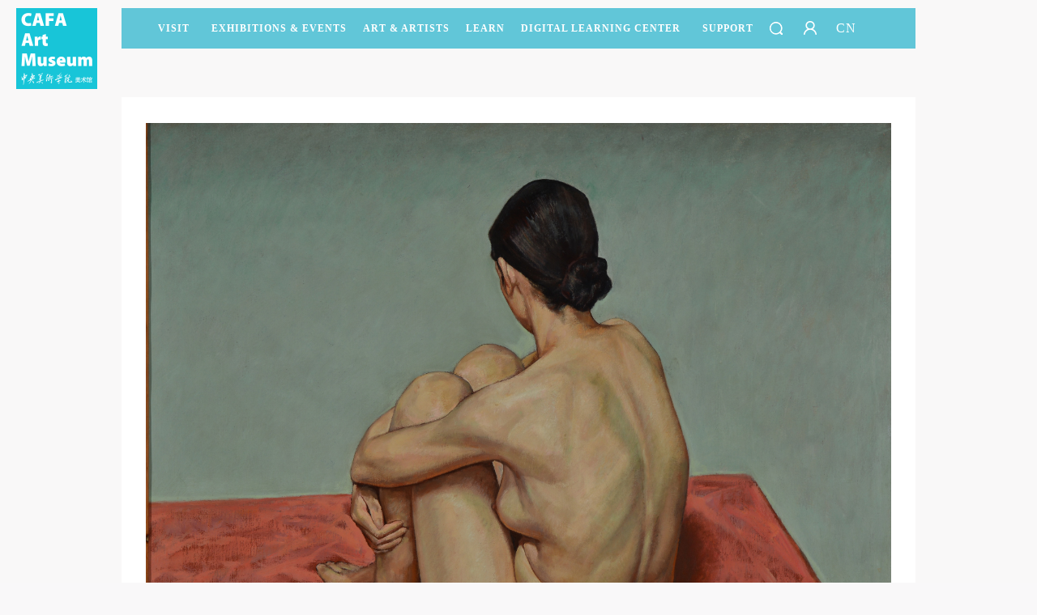

--- FILE ---
content_type: text/html; charset=UTF-8
request_url: https://www.cafamuseum.org/en/artist/collect_production_detail/8239
body_size: 4282
content:
<!DOCTYPE html>
<html lang="en">
<head>
    <meta charset="UTF-8">
    <meta http-equiv="X-UA-Compatible" content="IE=edge">
    <meta name="csrf-token" content="UKu4ErdDGjB6S4wqPZ8jOT5rOl8LioAjABTjxm7M">
    <title>Female Nude CAFA Art Museum</title>
    <meta name="description" content="CAFA Art Museum, based on the academic research spirit of CAFA, is an essential national art museum with the first-class level of exhibition and rigorous academic style."/>
    <meta name="keywords" content="CAFA Art Museum, Central Academy of Fine Arts, CAFAM, Art Museum, Collection, Artist, Digital Art Museum, Public Education, Intellect Center"/>
    <meta name="viewport" content="width=device-width,initial-scale=1,minimum-scale=1,maximum-scale=1,user-scalable=no,target-densitydpi=high-dpi,minimal-ui ">
    <meta http-equiv="X-UA-Compatible" content="IE=edge,chrome=1">
    <meta name="format-detection" content="telephone=no">
    <meta name="msapplication-tap-highlight" content="no">
    <meta name="apple-mobile-web-app-capable" content="yes">
    <meta name="apple-mobile-web-app-status-bar-style" content="blank">
                <link rel="stylesheet" href="/home/pc_en/css/base.css"/>
    
    <link rel="stylesheet" href="/home/pc_en/css/column.css?t=14323441243143"/>
    <link rel="stylesheet" type="text/css" href="/home/wap/css/page_en.css?t=14323441243158" media="screen and (max-width:768px)"/>
    <script type="text/javascript">
        if (screen.width<768){
            document.write('<script type="text/javascript" src="/home/pc_en/js/rem.js"><\/script>');
        }
        // window.oncontextmenu = function(e) {
        //     e.preventDefault();
        // };
    </script>

</head>

<body  >
<img src="" alt="" class="weixinImg">
    <div class="fixedWrap">
    <div class="menuWrap menuBg">
        <div class="alpha"></div>
        <div class="menuList">
            <div class="searchWrap">
                <div class="searchBg"></div>
                <span class="seachIcon"></span>
                <span class="closeSearch"></span>
                <div class="inputWrap">
                    <input value="" type="text" class="input globalSearch" placeholder=""/>
                </div>
            </div>
                                                <a href=/en/visit>Visit</a>
                                                                <a class="dropDown" href="javascript:;">Exhibitions &amp; Events<em
                                class="triangle"></em></a>
                                                                <a class="dropDown" href="javascript:;">Art &amp; Artists<em
                                class="triangle"></em></a>
                                                                <a class="dropDown" href="javascript:;">LEARN<em
                                class="triangle"></em></a>
                                                                <a href=/en/video>DIGITAL LEARNING CENTER</a>
                                                                <a class="dropDown" href="javascript:;">SUPPORT<em
                                class="triangle"></em></a>
                                        <a class="search" href="javascript:;"></a>
                            <a id="userLoginIcon" class="dropDown user  unLogin LoginFreshBtn "
                   href=" javascript:; " title="Login/Rigister"></a>
                                        <a href="https://www.cafamuseum.org/transit/cn">CN</a>
            
        </div>
        <div class="secMenu">
                                                            <div class="secWrap">
                    <div class="alphaBox"></div>
                                            <dl>
                            <dt>
                                                                    <a href="/en/exhibit/currents">Current Exhibitions</a>
                                                            </dt>
                            <dd>
                                                            </dd>
                        </dl>
                                            <dl>
                            <dt>
                                                                    <a href="/en/exhibit/preview">Upcoming Exhibitions</a>
                                                            </dt>
                            <dd>
                                                            </dd>
                        </dl>
                                            <dl>
                            <dt>
                                                                    <a href="/en/exhibit/review">Past Exhibitions</a>
                                                            </dt>
                            <dd>
                                                            </dd>
                        </dl>
                                            <dl>
                            <dt>
                                                                    <a href="/en/exhibit/digitalmuseum">Virtual Museum</a>
                                                            </dt>
                            <dd>
                                                            </dd>
                        </dl>
                                            <dl>
                            <dt>
                                                                    <a href="/en/exhibit/news">News</a>
                                                            </dt>
                            <dd>
                                                            </dd>
                        </dl>
                                    </div>
                                            <div class="secWrap">
                    <div class="alphaBox"></div>
                                            <dl>
                            <dt>
                                                                    <a class="secDropDown"
                                       href="javascript:;">Artists &amp; Collections</a><em
                                            class="triangle"></em>
                                                            </dt>
                            <dd>
                                                                                                            <a href="/en/artist">Artists</a>
                                                                            <a href="/en/artist/collection">Collections</a>
                                                                            <a href="/en/repair">Conservation</a>
                                                                                                </dd>
                        </dl>
                                            <dl>
                            <dt>
                                                                    <a class="secDropDown"
                                       href="javascript:;">Academic Research</a><em
                                            class="triangle"></em>
                                                            </dt>
                            <dd>
                                                                                                            <a href="/en/artist/exhibit?id=2">Museum Studies</a>
                                                                            <a href="/en/artist/exhibit?id=1">Curatorial Research</a>
                                                                            <a href="/en/artist/exhibit?id=4">Art Criticism</a>
                                                                            <a href="/en/artist/exhibit?id=3">Collection Research</a>
                                                                            <a href="/en/artist/exhibit?id=6">Art Seminars</a>
                                                                            <a href="/en/artist/exhibit?id=7">Interviews</a>
                                                                                                </dd>
                        </dl>
                                            <dl>
                            <dt>
                                                                    <a class="secDropDown"
                                       href="javascript:;">Publications</a><em
                                            class="triangle"></em>
                                                            </dt>
                            <dd>
                                                                                                            <a href="/en/artist/publish?id=6">Academic Publication</a>
                                                                            <a href="/en/artist/publish?id=1">Exhibition Publications</a>
                                                                            <a href="/en/artist/publish?id=3">Magazines</a>
                                                                            <a href="/en/artist/publish?id=5"> Annual Reports</a>
                                                                                                </dd>
                        </dl>
                                    </div>
                                            <div class="secWrap">
                    <div class="alphaBox"></div>
                                            <dl>
                            <dt>
                                                                    <a class="secDropDown"
                                       href="javascript:;">CAFAM Lectures</a><em
                                            class="triangle"></em>
                                                            </dt>
                            <dd>
                                                                                                            <a href="/en/education/lecture?id=3">Art History</a>
                                                                            <a href="/en/education/lecture?id=4">Contemporary Art Scene</a>
                                                                            <a href="/en/education/lecture?id=21">Art+Technology</a>
                                                                            <a href="/en/education/lecture?id=22">Humanistic Vision</a>
                                                                            <a href="/en/education/lecture?id=23">Innovation</a>
                                                                                                </dd>
                        </dl>
                                            <dl>
                            <dt>
                                                                    <a class="secDropDown"
                                       href="javascript:;">CAFAM Courses</a><em
                                            class="triangle"></em>
                                                            </dt>
                            <dd>
                                                                                                            <a href="/en/education/lecture?id=26">CAFAM Kids</a>
                                                                            <a href="/en/education/lecture?id=13">CAFAM Youths</a>
                                                                            <a href="/en/education/lecture?id=27">CAFAM Community</a>
                                                                            <a href="/en/education/lecture?id=28">CAFAM Educators</a>
                                                                            <a href="/en/education/lecture?id=29">CAFAM Special Education</a>
                                                                                                </dd>
                        </dl>
                                            <dl>
                            <dt>
                                                                    <a class="secDropDown"
                                       href="javascript:;">CAFAM Experiences</a><em
                                            class="triangle"></em>
                                                            </dt>
                            <dd>
                                                                                                            <a href="/en/education/lecture?id=15">Public Education Research</a>
                                                                            <a href="/en/education/lecture?id=30">Art &amp; Technology Lab</a>
                                                                            <a href="/en/education/lecture?id=19">International Exchange</a>
                                                                            <a href="/en/education/lecture?id=32">Cutting-edge Art</a>
                                                                            <a href="/en/education/lecture?id=35">Guide &amp; Documentary</a>
                                                                                                </dd>
                        </dl>
                                    </div>
                                                            <div class="secWrap">
                    <div class="alphaBox"></div>
                                            <dl>
                            <dt>
                                                                    <a href="/en/gallery/passport">Membership</a>
                                                            </dt>
                            <dd>
                                                            </dd>
                        </dl>
                                            <dl>
                            <dt>
                                                                    <a href="/en/gallery/sponsorship">Corporate Support</a>
                                                            </dt>
                            <dd>
                                                            </dd>
                        </dl>
                                            <dl>
                            <dt>
                                                                    <a href="/en/gallery/donationlist">Donate</a>
                                                            </dt>
                            <dd>
                                                            </dd>
                        </dl>
                                            <dl>
                            <dt>
                                                                    <a href="/en/gallery/volunteer">Volunteers</a>
                                                            </dt>
                            <dd>
                                                            </dd>
                        </dl>
                                            <dl>
                            <dt>
                                                                    <a href="/en/gallery/collaborators">Partners</a>
                                                            </dt>
                            <dd>
                                                            </dd>
                        </dl>
                                            <dl>
                            <dt>
                                                                    <a href="/en/gallery/activity">Host an Event</a>
                                                            </dt>
                            <dd>
                                                            </dd>
                        </dl>
                                    </div>
                                </div>
    </div>
    <div class="logo ">
        <a href="https://www.cafamuseum.org/en"><img src="/home/pc_en/imgs/logo.png" alt=""/></a>
    </div>
</div>

<!--WAP MENU-->
<div class="wapTopNav">
    <div class="navWapBox fix">
        <div class="navList">
            <span class="navIcon"></span>
        </div>
                <a href="https://www.cafamuseum.org/transit/cn" class="language">CN</a>
                <a href="https://www.cafamuseum.org/en" class="navLogo"><img src="/home/pc/imgs/logoIndex.png"></a>
    </div>
    <div class="searchWrap">
        <span class="seachIcon"></span>
        <span class="closeSearch"></span>
        <div class="inputWrap">
            <input value="" type="search" class="input globalSearch" placeholder=""/>
        </div>
    </div>
    <div class="navWapSec">
        <div class="navWapSecTit">
            <span class="closeNav"></span>
                        <a id="userLoginIcon" class="dropDown user  unLogin LoginFreshBtn "
               href=" javascript:; " title="Login/Rigister"></a>
                    </div>
        <div class="navWapSecInfo">
            <div class="secWrap">
                <div class="navWapItem">
                                        <dl>
                        <dt>
                                                        <a href=/en/visit>Visit</a>
                                                    </dt>

                        <dd class="secNav">
                            <div class="secNavItem">
                                                            </div>
                        </dd>
                    </dl>
                                        <dl>
                        <dt>
                                                        <a class="secDropDown"
                               href="javascript:;">Exhibitions &amp; Events</a>
                                                    </dt>

                        <dd class="secNav">
                            <div class="secNavItem">
                                                                                                                                <a href="/en/exhibit/currents">Current Exhibitions</a>
                                                                <div class="secThirdItem">
                                    <ul class="secThird">
                                                                            </ul>
                                </div>
                                                                                                <a href="/en/exhibit/preview">Upcoming Exhibitions</a>
                                                                <div class="secThirdItem">
                                    <ul class="secThird">
                                                                            </ul>
                                </div>
                                                                                                <a href="/en/exhibit/review">Past Exhibitions</a>
                                                                <div class="secThirdItem">
                                    <ul class="secThird">
                                                                            </ul>
                                </div>
                                                                                                <a href="/en/exhibit/digitalmuseum">Virtual Museum</a>
                                                                <div class="secThirdItem">
                                    <ul class="secThird">
                                                                            </ul>
                                </div>
                                                                                                <a href="/en/exhibit/news">News</a>
                                                                <div class="secThirdItem">
                                    <ul class="secThird">
                                                                            </ul>
                                </div>
                                                                                            </div>
                        </dd>
                    </dl>
                                        <dl>
                        <dt>
                                                        <a class="secDropDown"
                               href="javascript:;">Art &amp; Artists</a>
                                                    </dt>

                        <dd class="secNav">
                            <div class="secNavItem">
                                                                                                                                <a href="javascript:;" class="thirdDropDown">Artists &amp; Collections</a>
                                                                <div class="secThirdItem">
                                    <ul class="secThird">
                                                                                                                        <li><a href="/en/artist">Artists</a></li>
                                                                                <li><a href="/en/artist/collection">Collections</a></li>
                                                                                <li><a href="/en/repair">Conservation</a></li>
                                                                                                                    </ul>
                                </div>
                                                                                                <a href="javascript:;" class="thirdDropDown">Academic Research</a>
                                                                <div class="secThirdItem">
                                    <ul class="secThird">
                                                                                                                        <li><a href="/en/artist/exhibit?id=2">Museum Studies</a></li>
                                                                                <li><a href="/en/artist/exhibit?id=1">Curatorial Research</a></li>
                                                                                <li><a href="/en/artist/exhibit?id=4">Art Criticism</a></li>
                                                                                <li><a href="/en/artist/exhibit?id=3">Collection Research</a></li>
                                                                                <li><a href="/en/artist/exhibit?id=6">Art Seminars</a></li>
                                                                                <li><a href="/en/artist/exhibit?id=7">Interviews</a></li>
                                                                                                                    </ul>
                                </div>
                                                                                                <a href="javascript:;" class="thirdDropDown">Publications</a>
                                                                <div class="secThirdItem">
                                    <ul class="secThird">
                                                                                                                        <li><a href="/en/artist/publish?id=6">Academic Publication</a></li>
                                                                                <li><a href="/en/artist/publish?id=1">Exhibition Publications</a></li>
                                                                                <li><a href="/en/artist/publish?id=3">Magazines</a></li>
                                                                                <li><a href="/en/artist/publish?id=5"> Annual Reports</a></li>
                                                                                                                    </ul>
                                </div>
                                                                                            </div>
                        </dd>
                    </dl>
                                        <dl>
                        <dt>
                                                        <a class="secDropDown"
                               href="javascript:;">LEARN</a>
                                                    </dt>

                        <dd class="secNav">
                            <div class="secNavItem">
                                                                                                                                <a href="javascript:;" class="thirdDropDown">CAFAM Lectures</a>
                                                                <div class="secThirdItem">
                                    <ul class="secThird">
                                                                                                                        <li><a href="/en/education/lecture?id=3">Art History</a></li>
                                                                                <li><a href="/en/education/lecture?id=4">Contemporary Art Scene</a></li>
                                                                                <li><a href="/en/education/lecture?id=21">Art+Technology</a></li>
                                                                                <li><a href="/en/education/lecture?id=22">Humanistic Vision</a></li>
                                                                                <li><a href="/en/education/lecture?id=23">Innovation</a></li>
                                                                                                                    </ul>
                                </div>
                                                                                                <a href="javascript:;" class="thirdDropDown">CAFAM Courses</a>
                                                                <div class="secThirdItem">
                                    <ul class="secThird">
                                                                                                                        <li><a href="/en/education/lecture?id=26">CAFAM Kids</a></li>
                                                                                <li><a href="/en/education/lecture?id=13">CAFAM Youths</a></li>
                                                                                <li><a href="/en/education/lecture?id=27">CAFAM Community</a></li>
                                                                                <li><a href="/en/education/lecture?id=28">CAFAM Educators</a></li>
                                                                                <li><a href="/en/education/lecture?id=29">CAFAM Special Education</a></li>
                                                                                                                    </ul>
                                </div>
                                                                                                <a href="javascript:;" class="thirdDropDown">CAFAM Experiences</a>
                                                                <div class="secThirdItem">
                                    <ul class="secThird">
                                                                                                                        <li><a href="/en/education/lecture?id=15">Public Education Research</a></li>
                                                                                <li><a href="/en/education/lecture?id=30">Art &amp; Technology Lab</a></li>
                                                                                <li><a href="/en/education/lecture?id=19">International Exchange</a></li>
                                                                                <li><a href="/en/education/lecture?id=32">Cutting-edge Art</a></li>
                                                                                <li><a href="/en/education/lecture?id=35">Guide &amp; Documentary</a></li>
                                                                                                                    </ul>
                                </div>
                                                                                            </div>
                        </dd>
                    </dl>
                                        <dl>
                        <dt>
                                                        <a href=/en/video>DIGITAL LEARNING CENTER</a>
                                                    </dt>

                        <dd class="secNav">
                            <div class="secNavItem">
                                                            </div>
                        </dd>
                    </dl>
                                        <dl>
                        <dt>
                                                        <a class="secDropDown"
                               href="javascript:;">SUPPORT</a>
                                                    </dt>

                        <dd class="secNav">
                            <div class="secNavItem">
                                                                                                                                <a href="/en/gallery/passport">Membership</a>
                                                                <div class="secThirdItem">
                                    <ul class="secThird">
                                                                            </ul>
                                </div>
                                                                                                <a href="/en/gallery/sponsorship">Corporate Support</a>
                                                                <div class="secThirdItem">
                                    <ul class="secThird">
                                                                            </ul>
                                </div>
                                                                                                <a href="/en/gallery/donationlist">Donate</a>
                                                                <div class="secThirdItem">
                                    <ul class="secThird">
                                                                            </ul>
                                </div>
                                                                                                <a href="/en/gallery/volunteer">Volunteers</a>
                                                                <div class="secThirdItem">
                                    <ul class="secThird">
                                                                            </ul>
                                </div>
                                                                                                <a href="/en/gallery/collaborators">Partners</a>
                                                                <div class="secThirdItem">
                                    <ul class="secThird">
                                                                            </ul>
                                </div>
                                                                                                <a href="/en/gallery/activity">Host an Event</a>
                                                                <div class="secThirdItem">
                                    <ul class="secThird">
                                                                            </ul>
                                </div>
                                                                                            </div>
                        </dd>
                    </dl>
                                    </div>
            </div>
        </div>
    </div>
</div>

    
    <div class="pw colDetailBox">
        <div class="colDetailTit">
            <div class="colDetailPic">
                                                            <img src="https://static.cafamuseum.org/museum-image/image/201803/1520482044306985.jpg" alt="">
                                                </div>
            <h2>Female Nude</h2>
            <p>1991</p>
            <p>100×100cm</p>
            <p>Oil and acrylic</p>





        </div>

        <div id="infoDetail" class="">
                
            
                        
        </div>
    </div>
        <div class="fixTop">
    <a href="javascript:;" class="toTop"></a>
</div>

<div class="copyright">
    版权所有 2011-2026 中央美术学院美术馆 <br>
    Copyright © 2011-2026 CAFAM. All Rights Reserved.<br><a href="https://beian.miit.gov.cn">京ICP备17072388号-1</a>
</div>
<div id="popMask" class="popBg"></div>

<div id="loginPop" class="popDiv fix" >
    <div class="popLogo"></div>
    <div class="popContent">
        <a href="javascript:;" class="closePop"></a>
        <div class="loginBox tabs">
            <div class="loginTags tag uppercase"><span class="current">Quick login</span><span>Account login</span></div>
            <div class="loginCon tabsCon" style="display: block">
                <form action="" class="loginForm formBox">
                    <ul>
                        <li class="fix">

                            <div class="formInput">
                                <label class="itps"><input type="text" placeholder="Enter mobile number"  autocomplete="new-password"
                                                           class="input itemInput tel mobile" maxlength="11"
                                                           name="mobile" data-require="1" data-mobile="1"/><a
                                            class="getCaptchaBtn sendSmsBtn captchaInitBtn" href="javascript:;">PIN SMS</a>
                                </label>
                                <div class="note">Mobile phone number will be your login ID</div>
                            </div>
                        </li>
                        <li class="fix">
                            <div class="formInput">
                                <label class="itps"><input type="text" placeholder="Enter SMS verification code"  autocomplete="new-password" class="input itemInput smsCode" maxlength="6" name="code" data-require="1" data-smscode="1"/></label>
                            </div>
                        </li>
                    </ul>
                    <div class="worksBox">
                        <a href="javascript:;" class="btn btn300 loginSubmit captchaInitBtn" data-logintype="code" data-type="slide">Login</a>
                    </div>
                    <div class="sysError"></div>
                </form>
            </div>
            <div class="loginCon tabsCon" >
                <form action="" class="loginForm formBox">
                    <ul>
                        <li class="fix">
                            <div class="formInput">
                                <label class="itps"><input type="text" placeholder="Enter username/mobile/email
"  autocomplete="new-password"
                                                           class="input itemInput" maxlength="30" name="account"
                                                           data-require="1"/></label>
                                <div class="note">&nbsp;</div>
                            </div>
                        </li>
                        <li class="fix">
                            <div class="formInput">
                                <label class="itps"><input type="password" placeholder="Enter password"  autocomplete="new-password"
                                                           class="input itemInput" name="password" maxlength="20"
                                                           data-require="1"/></label>
                            </div>
                        </li>
                    </ul>
                    <div class="worksBox">
                        <a href="javascript:;" class="btn btn300 loginSubmit captchaInitBtn" data-logintype="pwd" data-type="slide">Login</a>
                    </div>
                    <div class="sysError"></div>
                </form>
            </div>
            <div class="otherLogin">Use Artron membership to login</div>
        </div>
    </div>
</div><script>
    window.Laravel = {"csrfToken":"UKu4ErdDGjB6S4wqPZ8jOT5rOl8LioAjABTjxm7M"}</script>
<script src="/home/pc_en/js/jquery-1.12.4.min.js"></script>
<script src="/home/pc_en/js/lib.js?v=2"></script>
<script src="/home/pc_en/js/menu.js"></script>
<script src="/home/pc_en/js/page.js"></script>
<script src="/home/pc_en/js/member.js"></script>
<script src="/home/pc_en/js/truncate.js?t=14323441243143"></script>
    <script>
        $(this).truncate({
            handleId: $('.pubDetailTxt'),
            rows: 3,
            isShowMore: false,
            appendHtml: '<a href="javascript:;" class="getAllTxt">More</a>'
        });
    </script>


<script src="//res.wx.qq.com/open/js/jweixin-1.0.0.js"></script>
<script src="//qrcode.artron.net/weixin/check.php"></script>
<script src="//pubunder.artron.net/pubjs/m/weixin.min.js"></script>
<script>
var _hmt = _hmt || [];
(function() {
  var hm = document.createElement("script");
  hm.src = "https://hm.baidu.com/hm.js?21529572a9f686232c35fa80f3b93682";
  var s = document.getElementsByTagName("script")[0];
  s.parentNode.insertBefore(hm, s);
})();
</script>

</body>
</html>


--- FILE ---
content_type: text/html; charset=utf-8
request_url: https://qrcode.artron.net/weixin/check.php
body_size: 21
content:
var wxData = {"appId":"wxa0ca5838a4750bb1","nonceStr":"EuO4DQLIwntRVs2","timestamp":1769693265,"url":"https://www.cafamuseum.org/en/artist/collect_production_detail/8239","signature":"1e6af7d4d7ec4ba4b37d2fe653127668013cdb35"} ;

--- FILE ---
content_type: text/css
request_url: https://www.cafamuseum.org/home/pc_en/css/column.css?t=14323441243143
body_size: 13406
content:
@charset "utf-8";
body{padding-top: 120px;background-color: #f9f8f8;font-family:Verdana,"Microsoft YaHei",hei;}
/*tit*/
.tit{line-height: 82px;font-weight: normal;padding:0;margin:0;}
.tit span{font-size: 20px;color:#27282d;letter-spacing: 1px;font-weight: bold;text-transform: uppercase;}
/*展览列表*/
.pw{width:980px;margin:0 auto;}
.emptyTips{color: #ec0000;font-size: 14px;display: none;margin-left: 10px;}
.exhibitStudy dl{margin-bottom: 20px;background-color: #fff;height:275px;border-radius: 8px 0 8px 0;
    -webkit-transition: box-shadow .2s;
    -moz-transition: box-shadow .2s;
    -ms-transition: box-shadow .2s;
    -o-transition: box-shadow .2s;
    transition: box-shadow .2s;}
.exhibitStudy dl:hover{
    -webkit-box-shadow: 0 0 80px rgba(0,0,0,.1);
    -moz-box-shadow: 0 0 80px rgba(0,0,0,.1);
    box-shadow: 0 0 80px rgba(0,0,0,.1);}
.exhibitStudy dt{width:400px;height:275px;background-color: #eaeaea;float:left;overflow: hidden;position: relative;border-radius: 8px 0 0 0;}
.exhibitStudy dt .img{display: block;width: 100%;height: 100%;overflow: hidden;}
.exhibitStudy dt img{width:100%;height:100%;
    -webkit-transition: all .8s;
    -moz-transition: all .8s;
    -ms-transition: all .8s;
    -o-transition: all .8s;
    transition: all .8s;
}
.exhibitStudy dt .videoIcon{position: absolute;width: 50px;height: 50px;background: url("../imgs/videoIcon.png") no-repeat;top: 50%;left: 50%;margin-left: -25px;margin-top: -25px;display:block;}
.exhibitStudy dt .typeBox{position: absolute;top: 0px;right: 0;text-align: right;line-height: 0;}
.exhibitStudy dt .exhType{display:inline-block;text-align: center;margin-top: 10px;height: 20px;position: relative;white-space: nowrap;font-size: 0;}
.exhibitStudy dt .exhType:after{display:block;content:"";}
.exhibitStudy dt .exhType .alphaBgBox{position: absolute;width:100%;height:100%;top: 0;left:0;background-color: #27282d;opacity:1;filter: Alpha(opacity=100);}
.exhibitStudy dt .exhType .typeTxt{padding: 0 10px;display:inline-block;height:20px;position: relative;font-size: 12px;line-height: 20px;letter-spacing: .5px;color: #ffffff;}
.exhibitStudy .exhType:hover .alphaBgBox{background-color: #50c0d4;opacity: .9;filter: Alpha(opacity=90);}
.exhibitStudy dl:hover dt img{
    -webkit-transform: scale(1.03) ;
    -moz-transform: scale(1.03) ;
    -ms-transform: scale(1.03) ;
    -o-transform: scale(1.03) ;
    transform: scale(1.03);}
.exhibitStudy dl:hover dt .default{-webkit-transform: scale(1) ;
    -moz-transform: scale(1) ;
    -ms-transform: scale(1) ;
    -o-transform: scale(1) ;
    transform: scale(1);}
.exhibitStudy dd{width:500px;height:240px;float: left;position: relative;padding:35px 40px 0 40px;position: relative;}
.exhibitStudy h4{word-wrap:break-word;word-break:normal;line-height: 24px;}
.exhibitStudy h4 a{font-size: 18px;color:#27282d;font-weight: normal;line-height: 24px;}
.exhibitStudy .time{font-size: 12px;color:#999999;line-height: normal;font-family: Verdana;margin-top: 4px;}
.exhibitStudy .number{color:#a6a6a6;font-size: 12px;background: url(../imgs/icon_eye.gif) no-repeat left center;padding-left: 27px;position: absolute;top:17px;right:40px;}
.exhibitStudy .exListInfo{font-size: 14px;line-height: 24px;color:#999999;margin-top: 15px;}
.exhibitStudy .more{color:#50c0d4;display:block!important;}
.exhibitStudy .more:hover{text-decoration: underline;}
.exhibitStudy h4 a .more{background-position: left center;width:40px;display:inline!important;line-height: 24px;color:#27282d;}
.exhibitStudy h4 a:hover .more,.exhibitStudy dl:hover h4 a .more{color:#50c0d4;text-decoration: none;}
.exhibitStudy dl:hover h4 a{color: #50c0d4;}
.exhibitStudy .orderMsg{position: absolute;left: 40px; bottom: 30px; }
.exhibitStudy .orderMsg .orderBtn{position: relative; cursor: pointer; display:inline-block;height: 36px;font-size: 14px;line-height: 36px;text-align: center;letter-spacing: 1px; color: #FFFFFF;background-color: #50c0d4;border-top-left-radius: 5px;border-bottom-right-radius: 5px;padding:0 25px;}
.exhibitStudy .orderMsg .disabled{background-color: #ccc;}


.exhibitStudy .orderMsg .leftNum{display:inline-block;font-size: 12px;line-height: 36px;color: #999999;margin-left: 30px;letter-spacing: 1px;}
.exhibitStudy h4 a .mark{color:#ec0000;}
.exhibitStudy h4 a:hover .mark{color:#50c0d4;}
.moreData{text-align: center;padding-top: 40px;}
.moreData a{display:inline-block;width:200px;height:40px;text-align: center;color:#fff;font-size: 14px;font-family: Verdana;background-color: #50c0d4;border-radius: 2px 0 2px 0;line-height: 40px;
    -webkit-transition: box-shadow .2s;
    -moz-transition: box-shadow .2s;
    -ms-transition: box-shadow .2s;
    -o-transition: box-shadow .2s;
    transition: box-shadow .2s;}
.moreData a:hover{box-shadow: 0 0px 20px rgba(0,0,0,.3);-webkit-box-shadow: 0 0px 20px rgba(0,0,0,.3);}
/*搜索*/
.search{border-bottom:1px solid #000;}
.search .serInput{border:0;line-height: 22px;padding:8px 10px 8px 36px;font-size: 14px;color:#27282d;float:left;width:784px;background-color: transparent;background:url("../imgs/ico_sel.png") no-repeat 10px center;}

/*下拉框*/
.fSelect{ position:relative; z-index:0; height:38px;width:148px;display:inline-block;*display:inline;*zoom:1;border:1px solid transparent;border-bottom: 0;float:left;}
.fSelect .val{ position:absolute;z-index:2;line-height:18px;padding:10px 0; height:18px; overflow:hidden;_zoom:1; width:148px;}
.fSelect .val strong,.fSelect .val a{ float:left;_display:inline; width:120px;height:18px;padding:0px 0px 0px 10px; overflow:hidden; color:#27282d;font-size:14px; line-height:18px;}
.fSelect .val a:hover{color:#000000}
.fSelect .val .drop{ float:left; background-image:url(../imgs/ico_arrow.png); background-repeat:no-repeat; _display:inline;width:8px; height:6px; background-position:left center; cursor:pointer;-webkit-transition:all .2s ease-in;-moz-transition:all .2s ease-in;-o-transition:all .2s ease-in;transition:all .2s ease-in;overflow: hidden;margin-top: 7px;}
.fOption{ display:none; position:absolute; top:38px; left:-1px;width:148px;height:136px;background:#FFFFFF;border:1px solid #27282d;border-top: 0;overflow: hidden;}
.fOption .scroll{ position:absolute; z-index:1; right:0px; top:0px; height:136px; width:9px;padding:0px 2px 0px 1px; background:#FFFFFF}
.fOption .top,.fOption .bot { background-image:url(../imgs/selScroll.gif); background-repeat:no-repeat;}
.fOption .top{ visibility:hidden; height:12px; background-position:-15px 2px; overflow:hidden;}
.fOption .bot{visibility:hidden;  height:12px; background-position:-15px -16px; overflow:hidden;}
.fOption .slid{ height:156px;overflow:hidden;}
.fOption .block{display:block; background:#CCCCCC}
.fOption{padding-bottom: 10px;}
.fOption li{padding:0 9px;line-height:34px; line-height:34px \0; height:34px; cursor:default; font-size:14px; color:#27282d;white-space:nowrap; text-align:left; }
.fOption li.disabled { color:#CCC;}
.fOption ul .hover{ background:#50c0d4; color:#fff}
/*selected*/
.fSelected{padding:0px; z-index:3;background: #fff;border-color:#27282d;}
.fSelectHover{background-color: #fff;border-color:#27282d;}
.fSelected .val .drop{-webkit-transform:rotate(180deg);-moz-transform:rotate(180deg);-ms-transform:rotate(180deg);-o-transform:rotate(180deg);transform:rotate(180deg);}
.fSelected .val a, .fSelectHover .val a { color:#27282d;}
.fSelectClicked .val a { color:#27282d;}
.threeTitle{margin-top: 40px;}
.threeTitle h3{letter-spacing: 1px;font-size: 20px;font-weight: bold;text-transform: uppercase;line-height: 58px;}
/*hover*/
.fOption .hover .slid{ background:#EEEEEE;}
.fOption .hover .top{ visibility:visible}
.fOption .hover .block{ background:#666666}
.fOption .hover .bot{ visibility:visible}
/*click*/
.fOption .slid .blockOn{ background:#50c0d4;}
.fOption .topOn{background-position:0 2px}
.fOption .botOn{background-position:0px -16px}

/*分类*/
.classify{font-size: 14px;line-height: 30px;padding:11px 0 9px;}
.classify span{float: left;font-weight: bold;}
.classify a{float:left;margin-right: 20px;white-space: nowrap;}
.classify a:hover{color:#50c0d4;}
.collect .mr0{margin-right: 0;}
.collect li{float: left;margin:20px 20px 0 0;width:313px;height:313px;overflow: hidden;border-radius: 8px 0;background-color: #eaeaea;position: relative;}
.collect li a{display: block;width: 100%;height: 100%;overflow: hidden;}
.collect li img{max-width: 100%;}
.collect .infoBox{position: absolute;left:0;top:0;width:100%;height:100%;}
.collect .alpha{background-color:#50c0d4;opacity: 0;filter: Alpha(opacity=0)\9;
    -webkit-transition:opacity .6s ease;
    -moz-transition: opacity .6s ease;
    -ms-transition: opacity .6s ease;
    -o-transition: opacity .6s ease;
    transition: opacity .6s ease;z-index: 1;display:block;width:100%;height:100%;left:0;top:0;}
.collect a:hover .alpha{opacity: .8;filter: Alpha(opacity=80)\9;}
.collect .colInfo{position: absolute;width:273px;height:243px;left:0;top:0;z-index: 2;color:#fff;padding:70px 20px 0;transform: translate3d(0,20px,0);-webkit-transform: translate3d(0,20px,0);transition: all .6s;-webkit-transition: all .6s;opacity: 0;filter: Alpha(opacity=0)\9;}
.collect .artist,.collect .name{font-size: 18px;font-weight: normal;line-height: 24px;display:block;text-align: left;}
.collect p{font-size: 14px;text-align: center;line-height: 30px;}
.collect p span{margin-right: 5px;}
.collect a:hover .colInfo{opacity: 1;filter: Alpha(opacity=1)\9;transform: translate3d(0,0,0);-webkit-transform: translate3d(0,0,0);}

/*商品*/
.shopBanner img{width:1280px;height: 500px;}
.shopBanner{overflow:hidden;height: 500px;position: relative;background-color: #eaeaea;width:1280px;margin:0 auto;}
.shopBanner .alpha{background-color:#000;opacity:0;filter: Alpha(opacity=0)\9;
    -webkit-transition:opacity .6s ease;
    -moz-transition: opacity .6s ease;
    -ms-transition: opacity .6s ease;
    -o-transition: opacity .6s ease;
    transition: opacity .6s ease;z-index: 1;display:block;width:100%;height:100%;left:0;top:0;position: absolute;}
.shopBanner .slogn{position: absolute;width:980px;left:50%;margin-left: -490px;color: #fff;height: 500px;letter-spacing: 3px;top:0;z-index: 2;opacity: 0;filter: Alpha(opacity=0)\9;
    -webkit-transform: translate(0px,20px);
    -moz-transform:  translate(0px,20px);
    -ms-transform:  translate(0px,20px);
    -o-transform:  translate(0px,20px);
    transform:  translate(0px,20px);
    -webkit-transition:all .6s ease;
    -moz-transition: all .6s ease;
    -ms-transition: all .6s ease;
    -o-transition: all .6s ease;
    transition: all .6s ease;}
.shopBanner .slogn h1{font-size: 40px;font-weight: bold;letter-spacing:1px;margin-top: 151px;}
.shopBanner .slogn p{font-size: 16px;letter-spacing:1px;margin-top: 11px;}
.shopBanner .show{padding:0 30px 0 32px;font-size:12px;height: 40px;line-height: 40px;text-align: center;background-color: #50c0d4;opacity:.9;filter: Alpha(opacity=0)\9;display:inline-block;border-radius: 4px 0 4px 0;color:#fff;letter-spacing: 1px;margin-top: 68px;font-weight: bold;text-transform: uppercase;
    -webkit-transition: box-shadow .2s;
    -moz-transition: box-shadow .2s;
    -ms-transition: box-shadow .2s;
    -o-transition: box-shadow .2s;
    transition: box-shadow .2s;
}
.shopBanner .show:hover{box-shadow: 0 7px 24px rgba(0,0,0,.4);;-webkit-box-shadow: 0 7px 24px rgba(0,0,0,.4);}
.shopBanner:hover .alpha{opacity:.24;filter: Alpha(opacity=24)\9;}
.shopBanner:hover .slogn{opacity: 1;filter: Alpha(opacity=100)\9;-webkit-transform: translate(0px,0px);
    -moz-transform:  translate(0px,0px);
    -ms-transform:  translate(0px,0px);
    -o-transform:  translate(0px,0px);
    transform:  translate(0px,0px);}

.shopList{padding:60px 0 20px;}
.shopList li{margin:0 20px 40px 0;width:313px;height: 384px;overflow: hidden;border-radius: 8px 0 8px 0;position: relative;float: left;transition: box-shadow .2s;background-color: #eaeaea;}
.shopList img{transition: transform .8s;width:100%;height: 100%;}
.shopList li:hover{box-shadow: 0 0 80px rgba(0,0,0,.1);}
.shopList li:hover img{transform: scale(1.03)}
.shopList li:hover .default{transform: scale(1)}
.shopList .mr0{margin-right: 0;}
.shopList .flag{display: inline-block;background-color: #50c0d4;line-height: 20px;padding:0 10px;position: absolute;top:10px;right: 0;color:#fff;font-size: 12px;z-index: 1;font-weight: bold;text-transform: uppercase;}
.shopList .shopListBox{position: absolute;width:273px;height:90px;left:0;bottom:0;opacity: 0;filter: Alpha(opacity=0)\9;z-index: 2;;padding:0 20px;background-color: #fff;
    -webkit-transition: all .6s;
    -moz-transition: all .6s;
    -ms-transition: all .6s;
    -o-transition: all .6s;
    transition: all .6s;
    -moz-transform:  translate(0px,20px);
    -ms-transform:  translate(0px,20px);
    -o-transform:  translate(0px,20px);
    transform:  translate(0px,20px);}
.shopList a:hover .shopListBox{opacity: 1;filter: Alpha(opacity=100)\9;-webkit-transform: translate(0px,0px);
    -moz-transform:  translate(0px,0px);
    -ms-transform:  translate(0px,0px);
    -o-transform:  translate(0px,0px);
    transform:  translate(0px,0px);}
.shopList h3{font-size: 16px;line-height: normal;overflow: hidden;white-space: nowrap;text-overflow: ellipsis;font-weight: normal;color:#27282d;padding:16px 0 4px;}
.shopList p{color:#50c0d4;font-size: 14px;}
.shopList h3 .mark{color:#ec0000;}
.shopList a:hover h3,.shopList a:hover h3 .mark{color:#50c0d4;}
.shopTxt{margin-top:60px;min-height: 100px;}
/*栏目菜单*/
.colNav .first{font-size: 0;border-top: 1px solid #333333;border-bottom: 1px solid #333333; position: relative;}
.colNav .first a{color: #27282d;font-size: 12px;display: inline-block;text-transform: uppercase;line-height: 26px;font-weight: bold;}
.colNav .first a:hover,.colNav .first .current{color:#50c0d4;}
.colNav .first .currLine,.colNav .first .hoverLine{display: inline-block;font-size: 0;width:0;height:6px;background-color: #50c0d4;position: absolute;}
/*.colNav .first a:hover,.colNav .first a.current,.colNav .first .hoverTop a{border-top-color: #50c0d4;color:#50c0d4;}*/
/*.colNav .first .colBot a{border-top: 0;border-bottom: 6px solid transparent;padding-top: 0;padding-bottom: 12px;}*/
/*.colNav .first .colBot a:hover,.colNav .first .colBot a.current,.colNav .first .hoverBot a{border-bottom-color: #50c0d4;border-top: 0;border-bottom-width: 6px;border-bottom-style: solid;}*/

.colNav .first ul{padding-left: 20px;padding-top: 15px;padding-bottom: 7px;width:1000px;}
.colNav .first li{float: left;margin-right: 40px;line-height: 26px;}
.colNav .first .colBot{padding-bottom: 0;}
.colNav .first .last{margin-right: 0;}
.colNav .second{background-color: #fff;padding-left: 20px;padding-bottom: 33px;padding-top: 2px;}
.colNav .second ul{display: none;padding-top: 3px;}
.colNav .second li{margin-right: 50px;font-size: 14px;white-space: nowrap;float: left;margin-top: 20px;}
.colNav .second li a{color:#27282d;}
.colNav .second li a:hover,.colNav .second li .current{color:#33a0b3}

/*单独分页样式*/
.collect .page{padding-top: 50px;}
.collect .pagination li{width:auto;height:auto;margin:0;overflow: visible;float: none;}
.collect .pagination li a{display: inline-block;width:auto;height:auto;margin:0;overflow: visible;background-color: transparent;position: static;vertical-align: inherit;}
.collect .pagination .current + li a{margin-left: -1px;}
.exhibitStudy .page{padding-top: 30px;}
.shopList .page{padding-top: 10px;}
.shopList .pagination li{float: none;width:auto;height:auto;border-radius: 0;margin:0;overflow: visible;position: static;}

/*出版物列表*/
.pubList{margin-left: -10px;}
.pubList li.listCon{width: 470px;float: left;margin-top:60px;
    -webkit-transition: all .2s;
    -moz-transition: all .2s;
    -ms-transition: all .2s;
    -o-transition: all .2s;
    transition: all .2s;
    padding:10px;border-radius: 10px 0 10px;
    height: 305px;
}
.pubList li.listCon:hover{background-color: #fff;box-shadow: 0 0 80px rgba(0,0,0,.1);}
.pubList li .imgBox{width: 230px;height: 305px;overflow: hidden;float: left;border-radius: 8px 0 8px 0;position: relative;background-color: #eaeaea;}
.pubList li img{width:100%;height:100%;}
.pubList li .pubInfo{height: 305px;width: 200px;padding-left: 20px;padding-right:10px;float: left;overflow:hidden;}
.pubList li .typeBox{position: absolute;line-height: 0;right:0;text-align: right;top:0;}
.pubList li .exhType{display: inline-block;font-size: 0;height:20px;margin-top: 10px;position: relative;text-align: center;white-space: nowrap;}
.pubList li .exhType .alphaBgBox{background-color: #27282d;height:100%;left:0;opacity: 1;position: absolute;top:0;width: 100%;}
.pubList li .exhType .typeTxt{color:#fff;display:inline-block;font-size: 12px;height:20px;letter-spacing: 2px;line-height: 20px;padding:0 10px;position: relative;top:0;}
.pubList  .pubInfo h2{font-weight: normal;font-size: 18px;color: #27282d;line-height: 24px;height:48px;}
.pubList li a:hover h2{color: #50c0d4;}
.pubList li li{float: none;width:auto;height:auto;margin:0;}
.pubList .pubInfo ul{margin-top: 18px;}
.pubList .pubInfo li{width: 100%;height:26px;font-size: 12px;line-height: 26px;margin: 0;white-space: nowrap;overflow: hidden;text-overflow: ellipsis;}
.pubList .pubInfo .itemName{color: #27282d;}
.pubList .pubInfo .itemInfo{color: #999999;}
.pubList .pubInfo .two{padding-left: 24px;}
.pubList .pubInfo .three{padding:0 6px;}
.pubList .pubInfo .four{padding-left: 7px;}
.pubList .pubInfo .fourLast{padding-left: 6px;}
.pubList .page{margin-top: 50px;}
.pubList .page li a{border-radius: 0;display: inline-block;width:auto;height:auto;padding:0 13px;}
.pubList h2 .mark{color:#ec0000;}
.pubList a:hover h2 .mark{color:#50c0d4;}
.pubList .page li{float: none;margin-top: 0;overflow: visible;width:auto;}

/*会员中心*/
.memBox{background: url("../imgs/memBox.gif") repeat-y;padding-bottom: 40px;}
.memBox .leftNav{width:180px;padding:0 30px;}
.memBox .rightMain{width:730px;padding-bottom: 96px;}
.personInfo{padding-top: 50px;}
.personInfo .personHead{width:120px;height:120px;display:block;margin:0 auto;position: relative;}
.personInfo .personHead img{width:120px;height:120px;border-radius: 50%;}
.personInfo .personHead .icoV{display: inline-block;width:25px;height:25px;background: url("../imgs/icoV.png") no-repeat;position: absolute;right:4px;bottom:0;}
.personInfo .name{font-size: 14px;color:#27282d;word-break: break-all;font-weight: normal;padding:25px 0 8px;}
.personInfo p{line-height: 33px;color:#999;font-size: 14px;}
.memNav{border-top: 1px solid #333;margin-top: 20px;}
.memNav li{border-bottom: 1px solid #333;}
.memNav a{line-height: 54px;color:#27282d;font-size: 14px;display:block;}
.memNav a:hover,.memNav .current{color: #33a0b3;}
.onlinePrivilege h3{color:#27282d;font-size: 18px;letter-spacing: 2px;}
.onlinePrivilege ul{padding:17px 0;}
.onlinePrivilege li{width:155px;height:155px;overflow: hidden;margin-right: 10px;float:left;position: relative;background-color: #eaeaea;}
.onlinePrivilege .first{border-top-left-radius: 6px;}
.onlinePrivilege .last{border-bottom-right-radius: 6px;}
.onlinePrivilege a{display: block;width:155px;height:155px;position: relative;}
.onlinePrivilege .alpha{background-color: #50c0d4;opacity:0;filter: Alpha(opacity=0);display: block;position: absolute;width:100%;height:100%;z-index: 1;left:0;top:0;
    -webkit-transition:opacity .6s ease;
    -moz-transition: opacity .6s ease;
    -ms-transition: opacity .6s ease;
    -o-transition: opacity .6s ease;
    transition: opacity .6s ease;}
.onlinePrivilege .privDetail{position: absolute;width:135px;height:100%;left:0;top:0;z-index: 2;color:#fff;padding:0 10px;opacity:0;filter: Alpha(opacity=0);
    -webkit-transition:all .6s ease;
    -moz-transition: all .6s ease;
    -ms-transition: all .6s ease;
    -o-transition: all .6s ease;
    transition: all .6s ease;
    -moz-transform:  translate(0px,20px);
    -ms-transform:  translate(0px,20px);
    -o-transform:  translate(0px,20px);
    transform:  translate(0px,20px);}
.privDetail h3{font-weight: normal;font-size: 14px;letter-spacing: 0;color:#fff;text-align: center;padding:27px 0 18px;}
.privDetail p{font-size: 12px;line-height: 24px;}
.onlinePrivilege a:hover .alpha{opacity: .9;filter: Alpha(opacity=90);}
.onlinePrivilege a:hover .privDetail{
    opacity: 1;filter: Alpha(opacity=100);
    -moz-transform:  translate(0px,0px);
    -ms-transform:  translate(0px,0px);
    -o-transform:  translate(0px,0px);
    transform:  translate(0px,0px);}
.memNote{padding:17px 20px 18px 40px;line-height: 35px;font-size: 12px;color:#666;border-bottom: 10px solid #f9f8f8;}
.memNote .reUp{display: inline-block;padding:0 30px;height:35px;text-align: center;border-radius:4px 0 4px 0;color:#fff;letter-spacing: 1px;background-color: #61c6d8;-webkit-transition: box-shadow .2s;font-size: 12px;font-weight: bold;text-transform: uppercase;
    -moz-transition: box-shadow .2s;
    -ms-transition: box-shadow .2s;
    -o-transition: box-shadow .2s;
    transition: box-shadow .2s;}
.memNote .reUp:hover{box-shadow: 0 0px 20px rgba(0,0,0,.3);-webkit-box-shadow: 0 0px 20px rgba(0,0,0,.3);}
.memNote .txt{width:400px; line-height:1.5;}
.memFormBox{padding:40px 30px 0 40px;}
.memFormBox .tit{width:150px;}
.memFormBox li{font-size:12px;}
.memFormBox .formInput{margin-left:160px;float:none;width:auto;}
.memFormBox .formInput .input{font-size:12px;}

.memFormBox .passport{text-align: right;padding-bottom: 27px;padding-top: 19px;}
.memFormBox .passport a{color:#33a0b3;font-size: 14px;letter-spacing: 1px;margin-right: -12px;}
.memFormBox .passport a:hover{text-decoration: underline;}
.editForm .formInput .itps{width:95%}
.editForm .formTxt{line-height: 36px;font-family: Verdana;font-size: 14px;color:#666666;}
.editForm textarea.input{height:100px;line-height: 30px;}
.editForm .worksBox{padding-left: 160px;padding-top: 20px;padding-bottom: 70px;}
.editForm .btn{text-transform:uppercase;display: inline-block;width:138px;height:35px;text-align: center;border-radius:4px 0 4px 0;color:#fff;letter-spacing: 2px;line-height:35px;padding-left: 1px;background-color: #61c6d8;-webkit-transition: box-shadow .2s;font-size: 12px;margin-right: 20px;font-weight: bold;
    -moz-transition: box-shadow .2s;
    -ms-transition: box-shadow .2s;
    -o-transition: box-shadow .2s;
    transition: box-shadow .2s;}
.editForm .btn:hover{box-shadow: 0 0px 20px rgba(0,0,0,.3);-webkit-box-shadow: 0 0px 20px rgba(0,0,0,.3);}
.editForm .cancel{line-height: 35px;color:#27282d;font-size: 14px;}
.editForm .cancel:hover{color:#33a0b3;}

.memFormBox .formBox{position: relative;}
.memFormBox .sysError{left:0;width:500px;bottom:110px;padding-left: 160px;}
.memFormBox .editForm .sysError{padding-left: 160px;}
.passForm .worksBox{padding-left: 160px;padding-top: 20px;padding-bottom: 70px;}
.passForm .btn{text-transform:uppercase;display: inline-block;width:138px;height:35px;text-align: center;border-radius:4px 0 4px 0;color:#fff;letter-spacing: 2px;line-height:35px;padding-left: 2px;background-color: #61c6d8;-webkit-transition: box-shadow .2s;font-size: 12px;font-weight: bold;margin-right: 20px;
    -moz-transition: box-shadow .2s;
    -ms-transition: box-shadow .2s;
    -o-transition: box-shadow .2s;
    transition: box-shadow .2s;}
.passForm .btn:hover{box-shadow: 0 0px 20px rgba(0,0,0,.3);-webkit-box-shadow: 0 0px 20px rgba(0,0,0,.3);}
.passForm .cancel{line-height: 35px;color:#27282d;font-size: 14px;}
.passForm .cancel:hover{color:#33a0b3;}
.passForm .disableMobile .formInput .itps{border:none;}


/*出版物底层*/
.detailTit{padding:20px 30px 23px;word-break: break-all;background-color: #fff;margin-bottom: 20px;}
.detailTit h2{font-size: 18px;color:#27282d;line-height: 32px;font-weight: normal;padding-bottom: 3px;}
.detailTit p{font-size: 14px;color:#999999;}
.detailTit .tags{margin-right: 30px;}
.detailCon{padding:30px;background-color: #fff;margin-bottom: 10px;}
.pubDetail{padding-bottom: 30px;}
.pubDetail .imgBox{width:300px;float: left;margin-right: 30px;position: relative;}
.pubDetail .imgBox img{width:100%;height:100%;}
.pubDetail .exPicBox{width:100%;height:400px;background-color: #eaeaea;position: relative;border-radius: 8px 0 8px 0;overflow: hidden;}
.exPicBox img{width:100%;height:100%;}
.pubDetail .typeBox{position: absolute;top: 0px;right: 0;text-align: right;line-height: 0;}
.pubDetail .show360{display: inline-block;padding:0 30px;font-weight:bold;text-transform:uppercase;height:35px;line-height: 35px;text-align: center;color:#fff;border-radius: 4px 0;letter-spacing: 1px;margin-top:30px;font-size: 12px;background-color: #50c0d4;
    -moz-transition: box-shadow .2s;
    -ms-transition: box-shadow .2s;
    -o-transition: box-shadow .2s;
    transition: box-shadow .2s;}
.pubDetail .show360:hover:hover{box-shadow: 0 0px 20px rgba(0,0,0,.3);-webkit-box-shadow: 0 0px 20px rgba(0,0,0,.3);}
.pubDetail .exhType{display:inline-block;text-align: center;margin-top: 10px;height: 20px;position: relative;white-space: nowrap;font-size: 0;cursor: default;}
.pubDetail .exhType .alphaBgBox{position: absolute;width:100%;height:100%;top: 0;left:0;background-color: #27282d;opacity:1;filter: Alpha(opacity=100);}
.pubDetail .exhType .typeTxt{padding: 0 10px;display:inline-block;height:20px;position: relative;top:0px;font-size: 14px;line-height: 20px;letter-spacing: .5px;color: #ffffff;}
.pubDetail .pubInfo{width:590px;float: right;font-size: 14px;color:#999;padding-top: 21px;}
.pubDetail .pubInfo h3{font:18px normal;color:#27282d;word-break: break-all;padding-top: 4px;padding-bottom: 16px;}
.pubDetail .pubInfo li{padding-bottom: 4px;overflow: hidden;line-height: 30px;}
.pubDetail .pubInfo .itemName{color:#27282d;display: inline-block;float: left;}
.pubDetail .pubInfo .itemInfo{color:#999;display: block;}
.pubDetail .pubInfo .dataMar{margin-right: 12px;white-space: nowrap;font-weight: normal;}
.pubDetail .pubInfo .three{padding:0 13px;}
.pubDetail .pubInfo .two{padding-left: 40px;}
.pubDetail .pubInfo .four{padding-left: 12px;}
.pubDetail .pubInfo .fourLast{padding-left: 12px;}
.pubDetail .pubInfo .fourW{padding-left: 4px;}
.pubDetail .pubInfo .fourWLast{padding-left: 4px;}
.authorList dl{margin-top: 20px;}
.authorList dt{width:80px;height:80px;overflow: hidden;border-radius: 50%;float: left;}
.authorList dt img{width:100%;height:100%;}
.authorList dd{width:820px;float: right;line-height: normal;}
.authorList h3{font-weight: normal;font-size: 14px;color:#27282d;padding:13px 0 10px;}
.authorList p{line-height: 30px;word-break: break-all;color:#999999;font-size: 14px;}
.colTit{font-size: 20px;color: #27282d;letter-spacing: 1px;font-weight: normal;padding:45px 0 13px;font-weight: bold;text-transform: uppercase;}
.pubDetailTxt{line-height: 26px;color: #999999;font-size: 14px;}
.pubDetailTxt a{color:#50c0d4;display:block;}
.pubDetailTxt a:hover{text-decoration: underline;}
.proDetail{padding:30px;background: #fff;}
.proDetail li{overflow: hidden;margin-bottom: 20px;text-align: center;}

.tools{text-align: right;}
.tools .favor{display: inline-block;float: right;margin-right: 26px;width:20px;height:20px;}
.tools .shareBtn{display: inline-block;position: relative;float:right;}
.tools .favor a,.tools .shareBtn i{display: inline-block;padding-left: 20px;font: 14px/20px;color: #000000;}
.tools .favor a {background: url("../imgs/favor.png") 0 center no-repeat;width:20px;height:20px;padding-left: 0;}
.tools .hover.favor a{background-image: url("../imgs/favorH.png");color: #0f820c;}
.tools .favor:hover a,.tools .favor .favored {background: url("../imgs/favorH.png") 0 center no-repeat;color: #0f820c;}
.tools .shareBtn i {background: url("../imgs/shareBtn.png") 0 center no-repeat;height:20px;height:20px;}
.tools .shareBtn:hover i {background: url("../imgs/shareHbtn.png") 0 center no-repeat;color: #0f820c;}
.tools .shareBtn:hover .shareCon{display: block;}

.shareCon{position: absolute;right: 19px;top: 0;background: #ffffff;white-space:nowrap;display: none;padding-left: 5px;z-index: 99;padding-right: 5px;}
.shareCon .share{display: inline;}
.shareCon .share .bdsharebuttonbox{text-align:right;}
.shareCon .share .bdsharebuttonbox a{padding: 0;margin:0 10px 0 0;background-position: center;width: 20px;height: 20px;line-height: 20px;display:inline-block;background-repeat:no-repeat;float:none;}
.shareCon .share .bdsharebuttonbox .bds_weixin{background-image: url("../imgs/wx.png");}
.shareCon .share .bdsharebuttonbox .bds_tsina{background-image: url("../imgs/xl.png");}
.shareCon .share .bdsharebuttonbox .bds_qzone{background-image: url("../imgs/qz.png");}
.shareCon .share .bdsharebuttonbox .bds_sqq{background-image: url("../imgs/qq.png");}
/*资讯底层*/
.newsDetail{color:#999999;font-size: 14px;line-height: 24px;}
.detailCon p {margin-bottom:15px;}
.detailCon a{color:#33a0b3;}
.detailCon a:hover{text-decoration:underline;}
.detailCon i,.detailCon em{font-style:italic}
.detailCon li i,.detailCon li em{font-style: normal;}
.detailCon strong,.newsCont .detail b{font-weight:bolder}
.detailCon ul{list-style-type:disc;list-style-position:inside;}
.detailCon ol{list-style-type:decimal;list-style-position:inside;}
.detailCon h1{font-size:2em;margin:.67em 0}
.detailCon h2{font-size:1.5em;margin:.75em 0}
.detailCon h3{font-size:1.17em;margin:.83em 0}
.detailCon h4{margin:1.12em 0}
.detailCon h5{font-size:.83em;margin:1.5em 0}
.detailCon h6{font-size:.75em;margin:1.67em 0}
.detailCon img{max-width: 100%; height: auto!important;}
.newsTags{font-size: 12px;color:#999999;padding-top: 36px;}
.newsTags a{color:#999;margin-right: 30px;}
.newsTags a:hover{color:#33a0b3;}

/*视频底层*/
.videoBox{background-color: #27282d;padding-top: 30px;margin-bottom: 32px;}
.videoBox .fl{width:680px;}
.videoBox .shareCon .fl{width:auto;}
.videoBox .fr{width:280px;}
.videoPlayer{width:980px;}
.videoBox .videoName{font-size: 16px;color:#ffffff;word-break: break-all;font-weight: normal;line-height: 30px;padding:13px 0 11px;}
.videoBox .tags{color:#fff;font-size: 12px;}
.videoBox .tags a{margin-right: 30px;color:#fff;}
.videoBox .tags a:hover{color:#50c0d4;}
.videoDiv{width: 980px; height: 548px; background-color:#000; overflow: hidden; position: relative;line-height: 0;}
#ckVideoPlayer{width: 100%; height: 100%; }
.videoDiv .icoV{width:50px;height:50px;position: absolute;left:50%;top:50%;margin-left: -25px;margin-top: -25px;display: block;background: url("../imgs/videoIcon.png") no-repeat;z-index: 10;}
.freeDiv{position: absolute;bottom:57px;left:0;z-index: 91; height: 30px; overflow: hidden;}
.freeDiv .alpha{background:#27282d;opacity: .8;filter: Alpha(opacity=80);display: block;width:100%;height:100px;position: absolute;left:0;top:0;}
.freeDiv p{color:#fff;padding:0 30px 0 10px;height:30px;line-height: 30px;font-size: 12px;}
.freeDiv p a{color:#50c0d4;padding:0 5px;}
.freeDiv .closeDiv{display:block;width:19px;height:19px;background: url(../imgs/icoC.png) no-repeat 5px 5px;position: absolute;right:5px;top:6px;}
.freeDiv .closeDiv:hover{background-position: 5px -36px;cursor: pointer;}
.videoOpen{text-align: center;padding:37px 0;}
.videoOpen a{display: inline-block;width:240px;height:40px;text-align: center;border-radius: 2px 0;font-size: 14px;color:#fff;background-color: #50c0d4;line-height: 40px;}
.videoBoxList dl{height:92px;}
.videoBoxList dt{width:119px;float: left;position: relative;font-size: 0;height:92px;overflow: hidden;}
.videoBoxList dd{padding-left: 139px;}
.videoBoxList img{width:119px;height:67px;}
.videoBoxList .typeTxt{background:#323238;color:#50c0d4;padding:0 5px;line-height: normal;position: absolute;right:0;top:5px;font-size: 12px;}
.videoBoxList a:hover .typeTxt{background-color: #50c0d4;color:#fff;}
.videoBoxList .time{font-size: 12px;line-height: 20px;color:#ffffff;font-family: Verdana;}
.videoBoxList h3{color:#fff;font-weight: normal;font-size: 14px;white-space: nowrap;overflow: hidden;text-overflow: ellipsis;padding:2px 0 8px;line-height: normal;}
.videoBoxList h3 a{color:#fff;}
.videoBoxList h3 a:hover{color:#50c0d4;}
.videoBoxList p{font-size: 12px;color:#cccccc;}
.videoTxtBox{background-color: #fff;margin-bottom: 1px;padding:0 30px 23px;}
.videoTxtBox h3{font-size: 14px;color:#27282d;font-weight: bold;text-transform:uppercase;letter-spacing:1px;padding:28px 0 18px;}
.videoTxtBox .videoTxt{color:#999;line-height: 24px;font-size: 14px;}
.videoTxtBox .videoTxt a{color:#50c0d4;}
.videoTxtBox .videoTxt a:hover{text-decoration: underline;}
.videoBox .pw{position: relative;}
.videoBox .tools{position: absolute;right: 0;bottom:5px;}
.videoBox .tools .shareBtn i{background-image: url("../imgs/shareBtnW.png");}
.videoBox .tools .favor a{background-image: url("../imgs/favorW.png");}
.videoBox .tools .favor:hover a,.videoBox .tools .favor .favored{background-image: url("../imgs/favorH.png");}
.videoBox .tools .shareBtn:hover i{background-image: url("../imgs/shareHbtn.png");}
.videoBox .shareCon .share .bdsharebuttonbox .bds_weixin{background-image: url("../imgs/wxW.png");}
.videoBox .shareCon .share .bdsharebuttonbox .bds_tsina{background-image: url("../imgs/xlW.png");}
.videoBox .shareCon .share .bdsharebuttonbox .bds_qzone{background-image: url("../imgs/qzW.png");}
.videoBox .shareCon .share .bdsharebuttonbox .bds_sqq{background-image: url("../imgs/qqW.png");}
.videoBox .shareCon{background-color: #27282d;}

.shareCon .share .bdsharebuttonbox .bds_weixin:hover{background-image: url("../imgs/wxH.png");}
.shareCon .share .bdsharebuttonbox .bds_tsina:hover{background-image: url("../imgs/xlH.png");}
.shareCon .share .bdsharebuttonbox .bds_qzone:hover{background-image: url("../imgs/qzH.png");}
.shareCon .share .bdsharebuttonbox .bds_sqq:hover{background-image: url("../imgs/qqH.png");}

    /*展览活动底层*/
.exDetailBox .tools{margin-top: 0;}
.mediaBox{padding-top: 14px;}
.mediaBox span{color:#27282d;font-size: 14px;margin-right: 20px;}
.mediaBox .time{color:#27282d;font-size: 12px;font-family: Verdana;margin-left: 20px;}
.mediaDiv{display: inline-block; vertical-align: top;}
.exDetailBox .tools .shareBtn{margin-top: 13px;}
.exDetailBox .tools .favor{margin-top:13px;}

/*滚动图片*/
.worksDiv{width:980px;overflow: hidden;}
.worksDiv ul{width:10000px;background-color: #f9f8f8;}
.worksDiv li{width:313px;height:313px;overflow: hidden;margin-right: 20px;float: left;position: relative;background-color: #eaeaea;border-radius: 8px 0;}
.worksDiv .typeBox{position: absolute;top: 0px;right: 0;text-align: right;z-index: 2;line-height: 0;}
.worksDiv li .exhType{display:inline-block;text-align: center;margin-top: 10px;height: 20px;position: relative;white-space: nowrap;width:auto;font-size: 0;}
.worksDiv .exhType .alphaBgBox{position: absolute;width:100%;height:100%;top: 0;left:0;background-color: #27282d;opacity:1;filter: Alpha(opacity=100);}
.worksDiv .exhType .typeTxt{padding: 0 10px;display:inline-block;height:20px;position: relative;top:0px;line-height: 20px;letter-spacing: .5px;color: #ffffff;font-size: 12px;}
.worksDiv .exhType:hover .alphaBgBox{background-color: #50c0d4;opacity: .9;filter: Alpha(opacity=90);}
.worksDiv li a{display:block;width:313px;height:313px;background-color: #eaeaea;z-index: 1;}
.worksDiv li img{width:100%;height:100%;}
.worksDiv .infoBox{position: absolute;left:0;top:0;width:100%;height:100%;}
.worksDiv .alpha{background-color:#50c0d4;opacity: 0;filter: Alpha(opacity=0)\9;
    -webkit-transition:opacity .6s ease;
    -moz-transition: opacity .6s ease;
    -ms-transition: opacity .6s ease;
    -o-transition: opacity .6s ease;
    transition: opacity .6s ease;z-index: 1;display:block;width:100%;height:100%;left:0;top:0;}
.worksDefault{height:419px;position: relative;}
.worksDefault:before{display:block;width:45px;height:45px;background:url(../imgs/loading.png) no-repeat;content: "";position: absolute;left:50%;margin-left: -22px;top:134px;animation: loading 2s linear infinite;}

.worksBox{position: relative;}
.worksDiv a:hover .alpha{opacity: .8;filter: Alpha(opacity=80)\9;}
.worksDiv .colInfo{position: absolute;width:273px;height:243px;left:0;top:0;z-index: 2;color:#fff;padding:70px 20px 0;transform: translate3d(0,20px,0);-webkit-transform: translate3d(0,20px,0);transition: all .6s;-webkit-transition: all .6s;opacity: 0;filter: Alpha(opacity=0)\9;}
.worksDiv .artist,.worksDiv .name{font-weight: normal;display:block;text-align: center;letter-spacing: 2px;padding-left: 2px;word-break: break-all;}
.worksDiv .artist{font-size: 14px;line-height: 19px;margin-bottom: 13px;}
.worksDiv .name{font-size: 20px;line-height: 30px;letter-spacing: 2px;text-align: center;height:60px;margin-bottom: 13px;}
.worksDiv p{font-size: 14px;text-align: center;line-height: 19px;margin-bottom: 6px;}
.worksDiv p span{margin-right: 5px;}
.worksDiv a:hover .colInfo{opacity: 1;filter: Alpha(opacity=1)\9;transform: translate3d(0,0,0);-webkit-transform: translate3d(0,0,0);}






.worksDiv .arrow{position: absolute;top:50%;border-width:38px 41px 38px 0;z-index: 3;display: none;margin-top: -40px;width:0;height:0;border-style: solid;vertical-align: middle;cursor: pointer;
    -webkit-transition:border-color .3s ease;
    -moz-transition: border-color .3s ease;
    -ms-transition: border-color .3s ease;
    -o-transition: border-color .3s ease;
    transition: border-color .3s ease;}
.worksDiv .arrow:before{position: absolute;border-width: 6px 0 6px 10px;display: inline-block;width:0;height:0;border-style: solid;vertical-align: middle;content: "";}
.worksDiv .prev{border-color:  transparent transparent transparent rgba(39,40,45,.8);left:0;border-width:38px 0 38px 41px;}
.worksDiv .prev:before{border-color: transparent #ffffff transparent transparent; position: absolute;left:-26px;top:50%;margin-top: -6px;border-width:6px 10px 6px 0;}
.worksDiv .next{border-color: transparent rgba(39,40,45,.8) transparent transparent;right:0;}
.worksDiv .next:before{border-color: transparent  transparent transparent #ffffff;position: absolute;right:-26px;top:50%;margin-top: -6px;}
.worksDiv .prev:hover{border-color: transparent transparent transparent rgba(80,192,212,.8);}
.worksDiv .next:hover{border-color: transparent rgba(80,192,212,.8) transparent transparent;}
.worksDiv .prev.unClick{border-color:  transparent transparent transparent #cccccc;}
.worksDiv .next.unClick{border-color: transparent #cccccc transparent transparent;}

.worksPage{margin-top: 42px;text-align: center;}
.worksPage .pageDiv{padding:2px;border:1px solid #27282d;}
.worksPage .pageBox{position: relative;}
.worksPage tt{background: url(../imgs/scrollArrow.png) no-repeat;width:11px;height:11px;margin-left: -5.5px;left:0;overflow: hidden;position: absolute;top: -17px;}
.worksPage .pageDiv p{background-color: #50c0d4;height:10px;overflow: hidden;}
.worksPage span{font-family: Verdana;color:#000000;font-size: 12px;display:block;text-align:center;padding:3px 0 29px;line-height:normal;}
.worksPage b{color:#50c0d4;}
.exArist{background-color: #fff;padding:0 30px;}
.exArist h3{font-size: 18px;font-weight: normal;color:#27282d;padding:26px 0 27px;}
.exArist dl{width:440px;float: left;padding-right: 20px;padding-bottom: 30px;}
.exArist dt{width:80px;height:80px;overflow: hidden;border-radius: 50%;float: left;}
.exArist dd{padding-left: 100px;}
.exArist dt img{width:80px;height:80px;}
.exArist h4{font:14px/30px normal;color:#27282d;padding:9px 0 3px;white-space: nowrap;overflow: hidden;text-overflow: ellipsis;}
.exArist h4 a{color:#27282d;}
.exArist h4 a:hover{color:#50c0d4;}
.exArist p{font-size: 12px;color:#999;}
.exDetailBox .colTit{padding:25px 0 27px;font-size: 14px;}
.exDetailBox .detailCon .colTit{padding-bottom: 18px;}

/*展览产品大图*/
.imgbody{display: none; position:fixed; z-index:21; left:0; top:0; width:100%;height:100%;z-index: 100;}
.bigPic{ position: absolute;width: 100%; left: 0; top: 0; z-index: 10;height:100%;}
.bigBg{ position: absolute;width: 100%;background-color: #000;opacity: .9;filter:alpha(opacity=90); z-index: 1; display: block;height:100%;}
.bigClose{ display: block;background-image: url(../imgs/imgClose.gif);background-repeat: no-repeat; background-position: center 16px; width: 50px;height: 50px;position: absolute;right: 0px;top: -50px; z-index: 2;cursor: pointer; left: 50%;margin-left: -25px; }
/*.imgCont{width: 600px;height: 500px;position: absolute;left: 50%;top: 50%;margin-left: -300px;margin-top: -250px;z-index: 2;}*/
/*#smallOuter img{max-width: 100%;max-height: 100%;}*/
/*#smallOuter{height: 500px;width: 600px; text-align: center;}*/
/*.imgCont .picCell {height: 500px;line-height: 500px;overflow: hidden;position: relative;width: 600px;}*/
/*.imgCont .circle {-moz-user-select: none;background-color: #000;background-repeat: no-repeat;border: 1px solid #999;border-radius: 100px;box-shadow: 0 0 8px #000;cursor: none;height: 200px;left: 0;opacity: 0;filter:alpha(opacity=0);*/
    /*overflow: hidden;position: absolute;top: 0;width: 200px;z-index: 99;}*/
.imgCont{width: 100%;    height:600px;position: absolute;left: 50%;top: 50%;margin-left: -300px;margin-top: -250px;z-index: 2;}
#smallOuter img{
    width: 100%;
    height: 100%;
    object-fit: contain;
}
#smallOuter{height: 500px;    width: 100%;text-align: center;}
#worksDetailBox{height:112px;line-height: 28px;text-align: center;overflow-y: hidden;overflow-x: hidden; font-size: 14px;color:#fff;font-family: Verdana;}
#worksDetailBox#worksDetailBox .artist{max-height:28px;overflow: hidden;text-overflow: ellipsis;display:-webkit-box;-webkit-line-clamp:2;line-clamp:2;-webkit-box-pack:center;font-weight: normal;font-size: 14px;line-height: 19px;display:block;}
#worksDetailBox .name{font-size: 18px;font-weight: normal;line-height: 27px;margin-bottom: 8px;display:block;}
#worksDetailBox p{line-height: 19px;margin-bottom: 6px;font-size: 14px;}
.imgCont .picCell {height: 500px;line-height: 500px;overflow: hidden;position: relative;width: 600px;}
.imgCont .circle {-moz-user-select: none;background-color: #000;background-repeat: no-repeat;border: 1px solid #999;border-radius: 100px;box-shadow: 0 0 8px #000;cursor: none;height: 200px;left: 0;opacity: 0;filter:alpha(opacity=0);
    overflow: hidden;position: absolute;top: 0;width: 200px;z-index: 99;}

.imgbody .arrow{position: absolute;top:50%;border-width:38px 41px 38px 0;z-index: 3;margin-top: -40px;width:0;height:0;border-style: solid;vertical-align: middle;cursor: pointer;
    -webkit-transition:border-color .3s ease;
    -moz-transition: border-color .3s ease;
    -ms-transition: border-color .3s ease;
    -o-transition: border-color .3s ease;
    transition: border-color .3s ease;}
.imgbody .arrow:before{position: absolute;border-width: 6px 0 6px 10px;display: inline-block;width:0;height:0;border-style: solid;vertical-align: middle;content: "";}
.imgbody .prev{border-color:  transparent transparent transparent rgba(39,40,45,.8);left:0;border-width:38px 0 38px 41px;}
.imgbody .prev:before{border-color: transparent #ffffff transparent transparent; position: absolute;left:-26px;top:50%;margin-top: -6px;border-width:6px 10px 6px 0;}
.imgbody .next{border-color: transparent rgba(39,40,45,.8) transparent transparent;right:0;}
.imgbody .next:before{border-color: transparent  transparent transparent #ffffff;position: absolute;right:-26px;top:50%;margin-top: -6px;}
.imgbody .prev:hover{border-color: transparent transparent transparent rgba(80,192,212,.8);}
.imgbody .next:hover{border-color: transparent rgba(80,192,212,.8) transparent transparent;}
.imgbody .prev.unClick{border-color:  transparent transparent transparent #cccccc;}
.imgbody .next.unClick{border-color: transparent #cccccc transparent transparent;}
.photoBody{display: none; position:fixed; z-index:21; left:0; top:0; width:100%;height:100%;z-index: 100;}
.bigPic{ position: absolute;width: 100%; left: 0; top: 0; z-index: 10;height:100%;}
.bigBg{ position: absolute;width: 100%;background-color: #000;opacity: .9;filter:alpha(opacity=90); z-index: 1; display: block;height:100%;}
.bigClose{ display: block;background-image: url(../imgs/imgClose.gif);background-repeat: no-repeat; background-position: center 16px; width: 50px;height: 50px;position: absolute;right: 0px;top: -50px; z-index: 2;cursor: pointer; left: 50%;margin-left: -25px; }
.imgCont{width: 100%;    height:600px;position: absolute;left: 0%;top: 50%;margin-left: 0px;margin-top: -250px;z-index: 2;}
/*#photoSmallOuter img{position: absolute;}*/
#photoSmallOuter img{max-width: 100%;max-height: 100%;}
#photoSmallOuter{height: 500px;width: 600px;text-align: center;}
.imgCont .picCell {height: 500px;line-height: 500px;overflow: hidden;position: relative;width: 600px;}
.imgCont .circle {-moz-user-select: none;background-color: #000;background-repeat: no-repeat;border: 1px solid #999;border-radius: 100px;box-shadow: 0 0 8px #000;cursor: none;height: 200px;left: 0;opacity: 0;filter:alpha(opacity=0);
    overflow: hidden;position: absolute;top: 0;width: 200px;z-index: 99;}



.photoBody .arrow{position: absolute;top:50%;border-width:38px 41px 38px 0;z-index: 3;margin-top: -40px;width:0;height:0;border-style: solid;vertical-align: middle;cursor: pointer;
    -webkit-transition:border-color .3s ease;
    -moz-transition: border-color .3s ease;
    -ms-transition: border-color .3s ease;
    -o-transition: border-color .3s ease;
    transition: border-color .3s ease;}
.photoBody .arrow:before{position: absolute;border-width: 6px 0 6px 10px;display: inline-block;width:0;height:0;border-style: solid;vertical-align: middle;content: "";}
.photoBody .prev{border-color:  transparent transparent transparent rgba(39,40,45,.8);left:0;border-width:38px 0 38px 41px;}
.photoBody .prev:before{border-color: transparent #ffffff transparent transparent; position: absolute;left:-26px;top:50%;margin-top: -6px;border-width:6px 10px 6px 0;}
.photoBody .next{border-color: transparent rgba(39,40,45,.8) transparent transparent;right:0;}
.photoBody .next:before{border-color: transparent  transparent transparent #ffffff;position: absolute;right:-26px;top:50%;margin-top: -6px;}
.photoBody .prev:hover{border-color: transparent transparent transparent rgba(80,192,212,.8);}
.photoBody .next:hover{border-color: transparent rgba(80,192,212,.8) transparent transparent;}
.photoBody .prev.unClick{border-color:  transparent transparent transparent #cccccc;}
.photoBody .next.unClick{border-color: transparent #cccccc transparent transparent;}

/*搜索列表*/
.searchBox .search{margin-bottom: 30px;border-bottom-color:#cccccc;}
.serArtiList{margin-top: 60px;}
.serWorksList{padding-top:40px;}
.serEduList{margin-top: 60px;}
.serArtList{padding-top: 31px;min-height: 400px;}
.serArtList li{float: left;width:25%;margin-top: 25px;}
.serArtList h3{padding-right: 20px;line-height: normal;}
.serArtList .name{color:#27282d;font-size: 18px;font-weight: normal;display: inline-block;max-width:204px;white-space: nowrap;overflow: hidden;text-overflow: ellipsis;}
.serArtList .name .mark{color:#ec0000;}
.serArtList .name:hover,.serArtList .name:hover .mark{color:#50c0d4;}
.serArtList .home{display: inline-block;width:15px;height:15px;background:url(../imgs/home.gif) no-repeat 0 0;margin-left: 6px;vertical-align: 4px;}
.serArtList .home:hover{background-position: 0 -15px;}
.serArtList .time{color:#999;font-size: 12px;line-height: normal;}
.serVideoList{padding-top: 42px;}
.serVideoListUl{width: 1000px;}
.serVideoList li{width:313px;float: left;margin: 20px 20px 0 0;background-color: #fff;border-radius: 8px 0;height:236px;transition: box-shadow .3s;}
.serVideoList li:hover{box-shadow: 0 0 80px rgba(0,0,0,.1)}
.serVideoList .mr0{margin-right: 0;}
.serVideoList .pic{overflow: hidden;width:313px;height:176px;position: relative;border-radius:8px 0 0 0;background-color: #eaeaea;}
.serVideoList .icoV{background:url(../imgs/videoIcon.png) no-repeat;width:50px;height:50px;position: absolute;left:50%;top:50%;margin-top: -25px;margin-left: -25px;}
.serVideoList .text{height:60px;line-height: 60px;padding:0 20px;white-space: nowrap;overflow: hidden;text-overflow: ellipsis;color:#27282d;}
.serVideoList .text .mark{color:#ec0000;}
.serVideoList a:hover .text,.serVideoList a:hover .text .mark{color:#50c0d4;}
.serVideoList .page{margin-top: 60px;}
.serShopList .shopListBox{opacity: 1;filter: Alpha(opacity=100)\9;-webkit-transform: translate(0px,0px);
    -moz-transform:  translate(0px,0px);
    -ms-transform:  translate(0px,0px);
    -o-transform:  translate(0px,0px);
    transform:  translate(0px,0px);}
.searchBox .search .serInput{width:500px;}
.serNum{float: right;color:#999999;}
.serNum span{padding:0 12px;color:#50c0d4;}
.noResult{padding-top: 78px;text-align: center;font-size: 14px;line-height: 50px;color: #27282d;letter-spacing: 1px;}
.noResult .nothing{margin :0 auto;width: 155px;height: 175px;background: url("../imgs/nothing.png") no-repeat;}

/*典藏底层*/
.colDetailBox{background-color: #fff;padding-bottom: 25px;}
.colDetailTit{padding:32px 30px 0;text-align: center;}
.colDetailTit img{max-width: 100%;margin-bottom: 20px;}
.colDetailTit h2{color:#27282d;font-weight: normal;font-size: 18px;word-break: break-all;padding:3px 0 17px;}
.colDetailTit p{color:#27282d;line-height: 30px;}
.colDetailTit p span{color:#27282d;}
.colDetailTit .more{padding:14px 0 52px;}
.colDetailTit .more a{color:#50c0d4;}
.colDetailTit .more a:hover{text-decoration: underline;}
.colDetail,.colRele{padding:0 30px 22px;border-bottom: 2px solid #f9f8f8;}
.colDetailTxt{color:#999999;}
.allTxtBox{color:#999999;display: none;}
.colRele li{white-space: nowrap;overflow: hidden;text-overflow: ellipsis;}
.colRele a{color:#27282d;}
.colRele a:hover{color:#50c0d4;}
.colDetailBox .colTit{padding:23px 0 17px;}
.colDetail a{color:#50c0d4;}
.colDetail a:hover{text-decoration: underline;}
.colMore{margin-top: -6px;display: none;}

/*个人中心－收藏*/
.colListBox{padding:40px;}
.colEx{padding-top: 10px;}
.colEx li{width:190px;height:130px;float: left;margin:20px 0 0 20px;border-radius: 8px 0;overflow: hidden;position: relative;}
.colEx .link{width:190px;height:130px;position: relative;overflow: hidden;text-align: center;display: block;}
.colEx .pic{width:190px;height:130px;overflow: hidden;position: relative;background-color: #eaeaea;border-radius: 8px 0;}
.colEx .alpha{background-color:#50c0d4;opacity: 0;filter: Alpha(opacity=0)\9;
    -webkit-transition:opacity .6s ease;
    -moz-transition: opacity .6s ease;
    -ms-transition: opacity .6s ease;
    -o-transition: opacity .6s ease;
    transition: opacity .6s ease;z-index: 2;display:block;width:100%;height:100%;left:0;top:0;position: absolute;}
.colEx .icoV{display:block;position:absolute;width:50px;height:50px;left:50%;top:50%;margin-left:-25px;margin-top:-25px;z-index: 1;background: url("../imgs/videoIcon.png") no-repeat;}
.colEx .infoBox{opacity: 0;filter: Alpha(opacity=0)\9;width:190px;height:130px;
    -webkit-transition:all .6s ease;
    -moz-transition: all .6s ease;
    -ms-transition: all .6s ease;
    -o-transition: all .6s ease;
    transition: all .6s ease;
    -webkit-transform:  translate(0px,20px);
    -moz-transform:  translate(0px,20px);
    -ms-transform:  translate(0px,20px);
    -o-transform:  translate(0px,20px);
    transform:  translate(0px,20px);z-index: 3;position: absolute;left:0;top:0;}
.colEx .text{width:160px;height:120px;display: table-cell;vertical-align: middle;padding:5px 15px;overflow: hidden;line-height: 24px;color:#fff;
    overflow: hidden;}
.colEx .typeBox{position: absolute;top: 0px;right: 0;text-align: right;z-index: 1;line-height: 0;overflow: hidden;}
.colEx .exhType{display:inline-block;max-width:100%;text-align: center;margin-top: 10px;height: 20px;position: relative;font-size: 0;font-weight: normal;}
.colEx .exhType .alphaBgBox{position: absolute;width:100%;height:100%;top: 0;left:0;background-color: #27282d;opacity:1;filter: Alpha(opacity=100);}
.colEx .exhType .typeTxt{padding: 0 10px;display:inline-block; max-width:90%;height:20px;position: relative;font-size: 12px;line-height: 20px;letter-spacing: .5px;color: #ffffff;white-space: nowrap;text-overflow: ellipsis;overflow: hidden;}
.colEx .exhType:hover .alphaBgBox{background-color: #50c0d4;opacity: .9;filter: Alpha(opacity=90);}
.colEx .link:hover .alpha{opacity: .9;filter: Alpha(opacity=90)\9;}
.colEx .link:hover .infoBox{opacity: 1;filter: Alpha(opacity=100)\9;
    -webkit-transform:  translate(0px,0px);
    -moz-transform:  translate(0px,0px);
    -ms-transform:  translate(0px,0px);
    -o-transform:  translate(0px,0px);
    transform:  translate(0px,0px);
}
.colArt{font-size: 14px;line-height: 40px;}
.colArt a{color:#27282d;}
.colArt a:hover{color:#50c0d4;}
.colArt{padding:20px 20px 0;}
.colArt li{white-space: nowrap;overflow: hidden;text-overflow: ellipsis;}
/*公共教育新增*/
.videoBanner img{width:980px;height:150px;}
.videoBanner .img{display: block;position: relative;height: 150px;overflow: hidden;}
.videoBanner .default{width:auto;height:auto;position: absolute;left:0;top:0;}
.videoBanner{position: relative;margin-bottom: 30px;background-color: #eaeaea;}
.videoBanner .alpha{background-color:#50c0d4;opacity: 0;filter: Alpha(opacity=0)\9;
    -webkit-transition:opacity .6s ease;
    -moz-transition: opacity .6s ease;
    -ms-transition: opacity .6s ease;
    -o-transition: opacity .6s ease;
    transition: opacity .6s ease;z-index: 1;display:block;width:100%;height:100%;left:0;top:0;position: absolute;}
.videoBanner .infoBox{opacity: 0;filter: Alpha(opacity=0)\9;width:980px;height:150px;
    -webkit-transition:all .6s ease;
    -moz-transition: all .6s ease;
    -ms-transition: all .6s ease;
    -o-transition: all .6s ease;
    transition: all .6s ease;
    -webkit-transform:  translate(0px,20px);
    -moz-transform:  translate(0px,20px);
    -ms-transform:  translate(0px,20px);
    -o-transform:  translate(0px,20px);
    transform:  translate(0px,20px);z-index: 2;position: absolute;left:0;top:0;}
.videoBanner .text{display:table-cell;width:644px;padding:0 168px;height:150px;color:#fff;vertical-align: middle;}
.videoBanner a:hover .alpha{opacity: .9;filter: Alpha(opacity=90)\9;}
.videoBanner a:hover .infoBox{opacity: 1;filter: Alpha(opacity=100)\9;
    -webkit-transform:  translate(0px,0px);
    -moz-transform:  translate(0px,0px);
    -ms-transform:  translate(0px,0px);
    -o-transform:  translate(0px,0px);
    transform:  translate(0px,0px);
}
.lecturesDetail{margin:40px 0 60px;}
.lecturesDetail dt{width:400px;height:400px;float:left;position: relative;background-color: #eaeaea;overflow: hidden;}
.lecturesDetail dt img{width:100%;height:100%;}
.lecturesDetail dd{padding-left: 440px;}
.lecturesDetail h3{font-size: 24px;color:#27282d;font-weight: normal;padding:36px 0 19px;}
.lecturesTxt{color: #999;word-break: break-all;}
/*推荐展览*/
.releEx{margin:93px 0 130px;}
.releEx li{width:230px;float: left;margin-right: 20px;}
.releEx .mr0{margin-right: 0;}
.releEx a{width:230px;padding:10px 10px 0;margin:-10px -10px 0;display: block;border-radius: 8px 0;height:283px;
    -webkit-transition: all .2s;
    -moz-transition: all .2s;
    -ms-transition: all .2s;
    -o-transition: all .2s;
    transition: all .2s;}
.releEx a:hover{background-color: #fff;box-shadow: 0 0 80px rgba(0,0,0,.1);}
.releEx .pic{border-radius: 8px 0;overflow: hidden;width:230px;height:158px;position: relative;background-color: #eaeaea;}
.releEx .pic img{width:100%;height:100%;}
.releEx .text{padding:0 4px;}
.releEx h3{font-size: 18px;white-space: nowrap;overflow: hidden;text-overflow: ellipsis;color:#27282d;font-weight: normal;padding:13px 0 6px;}
.releEx p{color:#999;word-break: break-all;}
.releEx p .more{color:#50c0d4;}
.releEx a:hover h3{color:#50c0d4;}
.releEx a:hover p .more{text-decoration: underline;}

/*视频底层我要预约*/

.applyType{display: none;  position: absolute;top: 0;left: 116%;z-index: 10;padding-top: 20px;}
.exhibitStudy .orderBtn.hover .applyType{display: block;}
.applyType .applyBox{box-shadow: 0 0 10px rgba(0,0,0,.1);border:1px solid #eaeaea;}
.applyType .applyBox:after{content: "";width:30px;height:30px;background-color: #ffffff;position: absolute;left: 374px;top: 13px;transform:rotate(45deg);box-shadow: 0 0 10px rgba(0,0,0,.1);display:none \9;border:1px solid #eaeaea;z-index: 1;}
.applyType ul{padding: 20px;position: relative;z-index: 2;background-color: #ffffff;}
.applyType li{cursor: pointer; padding-left: 28px;text-align: left; letter-spacing: 1px; font-size: 12px;line-height: 32px;color: #999999;height: 32px;background-position: left center;background-repeat: no-repeat;font-weight: normal;text-transform: inherit;white-space: nowrap;}
.applyType li:hover{color: #50c0d4;}
.applyType .child{background-image: url("../imgs/child.png");}
.applyType .adult{background-image: url("../imgs/adult.png");}
.applyType .group{background-image: url("../imgs/group.png");}
.applyType .activity{background-image: url("../imgs/actH.png");}
.applyType .child:hover{background-image: url("../imgs/childH.png");}
.applyType .adult:hover{background-image: url("../imgs/adultH.png");}
.applyType .group:hover{background-image: url("../imgs/groupH.png");}
.applyType .activity:hover{background-image: url("../imgs/act.png");}

.orderBox .orderMsg{display: inline-block;font-size: 0;vertical-align: top;}
.orderBox .orderBtn{position: relative; cursor: pointer; display:inline-block;padding:0 20px;height: 36px;font-size: 12px;line-height: 36px;text-align: center;letter-spacing: 1px; color: #FFFFFF;background-color: #50c0d4;border-radius: 0 0 4px 0;display:inline-block;font-weight: bold;text-transform: uppercase;text-decoration: none;}
.disabled .orderBtn{background-color: #ccc;cursor: default;}
.orderAlert .orderBtn{background-color: #D45050;}
.orderBox .hover .applyType{display:block;}
.orderBox{text-align: right;margin-bottom: 20px;font-size: 0;}
.orderInfo{display: inline-block;font-size: 0;border:1px solid #50c0d4;border-radius: 4px 0 0;position: relative;}
.disabled .orderInfo{border-color: #ccc;}
.orderTime{line-height: 34px;color: #50c0d4;font-size: 14px;cursor:default;padding:0 2px 0 20px;}
.orderTime span{white-space: nowrap;padding-right: 18px;}
.orderDetail{position: absolute;width: 500px;top: 34px;right:-1px;font-size: 14px;line-height: 30px;text-align: left;background-color: #fff;border-top: 0;height:0;overflow: hidden;}
.hover .orderDetail{border: 1px solid #50c0d4;border-radius: 4px 0 4px 4px;}
.orderAlert .hover .orderDetail{border-color: #D45050;}
.orderAlert .orderTime{color:#D45050;}
.disabled .orderDetail{border-color: #ccc;}
.orderDetail ul{padding:2px 20px 13px;color: #999;}
.orderDetail span{display: block;width:140px;float: left;text-align: right;}
.orderDetail strong{font-weight: normal;word-break: break-all;padding-left: 155px;display: block;}
.orderDetail .two{padding-left: 28px;font-style:normal;}
.orderBox .applyType{left:-336px;top:35px;}
.disabled .orderTime{color:#999;}
.orderBox .hover .orderTime{background-color: #fff;border-radius: 4px 0 0;}

/*未登录页面*/
.noLogin{background-color: #fff;background-image: url("../imgs/memNote.png");background-repeat: no-repeat;background-position: center 100px;text-align: center;padding:369px 0 143px;}
.noLogin p{color:#969696;font-size: 14px;}
.noLogin .worksArea{font-size: 0;line-height: 0;padding-top: 63px;}
.noLogin .worksArea a{display:inline-block;width:140px;height:35px;line-height: 35px;font-size: 12px;font-weight:bold;text-transform:uppercase;color:#ffffff;background-color: #50c0d4;margin:0 15px;border-radius: 4px 0;
    -webkit-transition: box-shadow .2s;
    -moz-transition: box-shadow .2s;
    -ms-transition: box-shadow .2s;
    -o-transition: box-shadow .2s;
    transition: box-shadow .2s;}
.noLogin .worksArea a:hover{box-shadow: 0 0px 20px rgba(0,0,0,.3);-webkit-box-shadow: 0 0px 20px rgba(0,0,0,.3);}
/*音频播放器样式*/
.audiojs audio { position: absolute; left: -1px; }
.audiojs { width: 460px; height: 30px;font-family: monospace; font-size: 12px;}
.audiojs .play-pause { width: 25px; height: 30px;  margin: 0px; float: left; overflow: hidden; }
.audiojs p { display: none; width: 25px; height: 30px; margin: 0px; cursor: pointer; background:url(../imgs/audio.png) no-repeat;}
.audiojs .play { display: block; }
.audiojs .scrubber { position: relative; float: left; width: 164px; height: 3px; margin:12px 30px 0 10px; line-height: 0; font-size:0; background: #666666;}
.audiojs .progress { position: absolute; top: 0px; left: 0px; height: 100%; width: 0px; background: #18c5d8;  z-index: 1; }
.audiojs .progress:after { content: ''; position: absolute; width: 10px; height: 10px; top: -4px; right: -4px;background: url('../imgs/drag.png') 50% 50% no-repeat;  z-index: 1; }
.audiojs .loaded { position: absolute; top: 0px; left: 0px;height: 100%; width: 0px; background: #666666;}
.audiojs .time { float: left; height: 30px; line-height: 30px;  color:#27282d;font-size:12px;margin-left:0; }
.audiojs .time em { padding: 0px 2px 0px 0px;font-style: normal; }
.audiojs .time strong { padding: 0px 0px 0px 2px; font-weight: normal; }
.audiojs .error-message { float: left; display: none; margin: 0px 10px; height: 30px; width: 400px; overflow: hidden; line-height: 30px; white-space: nowrap; color: #c00;           text-overflow: ellipsis; -o-text-overflow: ellipsis; -icab-text-overflow: ellipsis; -khtml-text-overflow: ellipsis; -moz-text-overflow: ellipsis; -webkit-text-overflow: ellipsis; }
.audiojs .error-message a { color: #eee; text-decoration: none; padding-bottom: 1px; border-bottom: 1px solid #999; white-space: nowrap; }
.audiojs .play {background-position: 5px 5px;}
.audiojs .play:hover{background-position: 5px -39px;}
.audiojs .error {background-position: 5px -192px;}
.audiojs .pause {background-position: 5px -89px;}
.audiojs .loading {background:none;}
.audiojs .loading:before{display: block;width:18px;height:18px;background:url(../imgs/audio.png) no-repeat 0 -247px;animation: loading 1s linear infinite;content:"";margin:4px 0 0 5px;}
@keyframes loading {
    0% {transform: rotate(0deg);}
    50%{transform: rotate(180deg);}
    100%{transform: rotate(360deg);}
}
.playing .play, .playing .loading, .playing .error { display: none; }
.playing .pause { display: block; position: relative;}
.playing .pause:before,.playing .pause:after{opacity: 1;opacity:1 \9;position: absolute;background-image: url("../imgs/audioLine.png");background-repeat: no-repeat;content: "";overflow: hidden;}
.playing .pause:before{width:3px;height:9px;background-position:0 -106px;left:19px;top:9px;animation: play1 1s linear infinite;}
.playing .pause:after{width:4px;height:13px;background-position: 0 -137px;left:21px;top:8px;animation: play2 1s linear infinite;}
@keyframes play1 {
    0% {
        opacity: 0;
    }
    33.3%{
        opacity: 1;
    }
    66.7%{
        opacity: 1;
    }
    100%{
        opacity: 0;
    }
}
@keyframes play2 {
    0% {
        opacity: 0;
    }
    33.3%{
        opacity: 0;
    }
    66.7%{
        opacity: 1;
    }
    100%{
        opacity: 0;
    }
}
.loading .play, .loading .pause, .loading .error { display: none; }
.loading .loading { display: block; }
.error .time, .error .play, .error .pause, .error .scrubber, .error .loading { display: none; }
.error .error { display: block; }
.error .play-pause p { cursor: auto; }
.error .error-message { display: block; }


.worksDiv .showMedia .mediaDiv{  display: block;}
.worksDiv .showMedia .audiojs .progress{ background: #fff;}
.worksDiv .showMedia .typeBox{display: none;}
.worksDiv .mediaDiv{width:100%;height:100%;position: absolute;overflow: hidden;left:0;top:0;z-index: 3;display: none;}
.worksDiv .mediaBg{width:100%;height:100%;background:#50c0d4;border-radius: 8px 0;position: absolute;left:0;top:0;z-index: 1;opacity: .8;filter: Alpha(opacity=80);}
.worksDiv .closeDiv{display:inline-block;font-size: 0;background:url(../imgs/closeAudio.png) no-repeat center;width:31px;height:31px;position: absolute;z-index: 2;right:10px;top:10px;cursor: pointer;}
.worksDiv .audiojs{position: absolute;z-index: 2;top:160px;width:100%;}
.worksDiv .play-pause{background:url(../imgs/audioBg.png) no-repeat;width:50px;height:50px;float: none;margin:0px auto 0;}
.worksDiv .mediaDiv p{width:50px;height:50px;cursor: pointer;background-image: url("../imgs/ico_audio.png");background-repeat: no-repeat;}
.worksDiv .mediaDiv .play{background-position: center 16px;}
.worksDiv .mediaDiv .pause{background-position: center -70px;}
.worksDiv .mediaDiv .error{background-position: center -155px;}
.worksDiv .audiojs .scrubber{text-align: center;width:154px;float: none;margin:26px auto 0;}
.worksDiv .audiojs .time{text-align: center;color:#fff;float:none;padding-top: 9px;}
.worksDiv .audiojs .play-pause{width:50px;height:50px;}
.worksDiv .playing .pause::before{background-position: 0px 0px;left:30px;top:20px;}
.worksDiv .playing .pause::after{background-position: 0px -22px;left:32px;top:18px;}
.worksDiv .audiojs .loading{background:none;}
.worksDiv .audiojs .loading::before{background-image: url(../imgs/ico_audio.png);background-position: center -258px;width:18px;height:18px;margin:16px 0 0 16px;}
.worksDiv .audiojs .error-message{width:100%;padding:0;text-align: center;color:#fff;margin:0;}

/*现场图片*/
.photoScroll{width:980px;margin:0 auto 40px;}
.photoScroll .workDiv{overflow: hidden;}
.photoScroll .worksDefault{height:auto;}
.photoScroll ul{width:10000px;height: 275px;}
.photoScroll li{float: left;width:400px;height:275px;overflow: hidden;border-radius: 8px 0;margin-right: 20px;}
.photoScroll li a{display:block;width:400px;height:275px;background-color: #eaeaea;}
.photoScroll .arrow{position: absolute;top:50%;border-width:38px 41px 38px 0;z-index: 3;margin-top: -40px;width:0;height:0;border-style: solid;vertical-align: middle;cursor: pointer;
    -webkit-transition:border-color .3s ease;
    -moz-transition: border-color .3s ease;
    -ms-transition: border-color .3s ease;
    -o-transition: border-color .3s ease;
    transition: border-color .3s ease;}
.photoScroll .arrow:before{position: absolute;border-width: 6px 0 6px 10px;display: inline-block;width:0;height:0;border-style: solid;vertical-align: middle;content: "";}
.photoScroll .prev{border-color:  transparent transparent transparent rgba(39,40,45,.8);left:0;border-width:38px 0 38px 41px;}
.photoScroll .prev:before{border-color: transparent #ffffff transparent transparent; position: absolute;left:-26px;top:50%;margin-top: -6px;border-width:6px 10px 6px 0;}
.photoScroll .next{border-color: transparent rgba(39,40,45,.8) transparent transparent;right:0;}
.photoScroll .next:before{border-color: transparent  transparent transparent #ffffff;position: absolute;right:-26px;top:50%;margin-top: -6px;}
.photoScroll .prev:hover{border-color: transparent transparent transparent rgba(80,192,212,.8);}
.photoScroll .next:hover{border-color: transparent rgba(80,192,212,.8) transparent transparent;}
.photoScroll .prev.unClick{border-color:  transparent transparent transparent #cccccc;}
.photoScroll .next.unClick{border-color: transparent #cccccc transparent transparent;}

/*新增艺术家底层*/
.artistDetail{background-color: #fff;padding:50px 20px 13px;}
.artistDetail h1{font-size: 18px;line-height: 24px;text-align: center;color:#27282d;margin-bottom: 15px;}
.artistDetail .birth{text-align: center;font-size: 12px;line-height: 16px;color:#999;margin-bottom: 20px;}
.artistDetail h3{text-align: center;font-size: 14px;line-height: 19px;color:#666;margin-bottom: 15px;}
.artistDetail .pubDetailTxt,.artistDetail .allTxtBox{color:#27282d;font-size: 16px;}
.artistDetail .pubDetailTxt p,.artistDetail .allTxtBox p{margin-bottom: 15px;}
.artistDetailBox .pubList{margin-bottom: -60px;}
.artistDetailBox .pubList li{margin-top: 0;margin-bottom: 60px;}
.artistDetailBox .pubList .pubInfo li{margin:0;}
/*新增品牌活动列表*/
.brandList{width:1020px;margin:90px auto 0;}
.brandList li{width:250px;float:left;}
.brandList a{display: block;height: 293px;padding:10px;border-radius: 10px 0 10px;
    -webkit-transition: all .2s;
    -moz-transition: all .2s;
    -ms-transition: all .2s;
    -o-transition: all .2s;
    transition: all .2s;}
.brandList a:hover{background-color: #fff;box-shadow: 0 0 10px 0 rgba(0,0,0,.1);}
.brandList img{width:230px;height:158px;border-radius: 10px 0;}
.brandList .imgBox{width:230px;height:158px;border-radius: 10px 0;background-color: #f1f1f1;overflow: hidden;}
.brandList h3{font-size: 18px;line-height: 24px;color:#27282d;display: -webkit-box;word-break: break-all;-webkit-line-clamp:3;-webkit-box-orient:vertical;overflow: hidden;text-overflow: ellipsis;font-weight: normal;margin-top: 10px;}
.brandList a:hover h3{color:#18C5D7;}

/*新增预约*/
.orderDiv{line-height: 36px;font-size: 0;position: absolute;right:40px;left:40px;bottom:10px;margin-bottom: 0;}
.orderDiv .orderBtn{display:inline-block;width:139px;height:36px;line-height: 36px;text-align: center;border-radius: 5px 0;font-size: 14px;padding-left:1px;color:#fff;background-color: #50C0D4;transition:all 0.6s ease 0s;position: relative;}
.exhibitStudy{margin-top: 30px;}
.colTit + .exhibitStudy{margin-top: 0;}
.exhibitStudy .applyType{left:0;top:32px;}
.exhibitStudy .applyType .applyBox:after{left:55px;}
.orderDiv .orderBtn:hover{box-shadow: 0 0 20px rgba(0, 0, 0, 0.2);}
#newsList .orderAlert .orderMsg .orderBtn{background-color: #D45050;}
#newsList .disabled .orderMsg .orderBtn{background-color: #ccc;cursor: default;}
#newsList .disabled .orderMsg .orderBtn:hover{box-shadow: 0 0 0 rgba(0, 0, 0, 0);}
.orderDiv span{font-size: 12px;color:#999;margin-left: 30px;}
#newsList .orderMsg{position: static;}
#newsList .orderBox{text-align: left;margin-bottom: 0;}
.popOrder{position: fixed;width:100%;height:100%;top:0;left:0;z-index: 99;display:none;}
.popOrder .popTit{text-align: center;font-size: 18px;text-align: center;color:#27282d;font-weight: normal;line-height: 40px;margin-top: -20px;}
.popOrder .popBg{background-color: #000;opacity: .4;filter: Alpha(opacity=40);width:100%;height:100%;left:0;top:0;position: absolute;}
.popOrder .popOrderBox{width:510px;position: absolute;left:50%;margin-left: -220px;top:50%;height:508px;margin-top: -254px;}
.popOrder .popLogo{width:70px;height:70px;float:left;}
.popOrder .popLogo img{width:100%;height:100%;}
.popOrder .popForm{width:400px;height:468px;float:left;background-color: #eee;border-radius: 10px 0;padding:20px;}
.popOrder .closePop{display: block;width:15px;height:15px;background:url("../imgs/icon_pop.png") no-repeat;background-position: 0 10px;padding:10px 0 10px 10px;position: absolute;right:0;top:-35px;}
.popOrder .closePop:hover{background-position: 0 -36px;}
.popOrder .formDiv{border-radius: 10px;background-color: #fff;box-shadow: 0 0 5px 0 rgba(153,153,153,0.30);margin-bottom: 10px;border:1px solid rgba(153,153,153,0.3);}
.popOrder .has_error{border-color: rgba(212,80,80,1);}
.popOrder .txt{font-size: 16px;line-height: 43px;color:#666;}
.popOrder .fSelect{position: absolute;width: 100%;float:none;left:0;top:0;background-color: #fff;box-shadow: 0 0 5px 0 rgba(153,153,153,0.30);border-radius: 10px;height:auto;overflow:hidden;padding-bottom: 6px;border:1px solid rgba(153,153,153,0.3);}
.popOrder .has_error .fSelect{border-color: rgba(212,80,80,1);}
.popOrder .fSelect .val{position: relative;padding: 0;height: 32px;width: 100%;}

.popOrder .fSelect .val a{display: block; width: 320px;height: 34px;padding: 0px 20px;font-size: 16px;line-height: 40px;color: #27282d;font-family: "Microsoft Yahei";overflow: hidden;text-overflow: ellipsis;white-space: nowrap;}
.popOrder .labelBox{display:inline;}
.popOrder .fSelect .val .drop{position: absolute;right: 10px;top: -6px;background:url("../imgs/icon_arrow.png") no-repeat 10px 10px;width:10px;height:16px;padding:10px;}
.popOrder .fSelected .val .drop{transform: rotate(-90deg)}
.popOrder .fOption{width: 100%;top: 45px;border:0;padding-top: 13px;height:142px;position: static;padding-bottom: 0;}
.popOrder .fOption .slide-ul{padding:0 43px 0 20px;}
.popOrder .fOption li{height: 45px;cursor: default;padding: 0;font-size: 14px;color: #999;font-family: "Microsoft Yahei";margin: 0;line-height: 50px;border-top: 1px solid #eee;}
.popOrder .fOption ul .hover{color:#50C0D4;background-color: transparent;}
.popOrder .hover .fOption {border-color: #50c0d4;}
.popOrder .focus .fOption {border-color: #50c0d4;}
.popOrder .fOption .scroll{ position:absolute; z-index:1; right:23px; top:53px; height:132px; width:3px;padding:0; background:#FFFFFF}
.popOrder .fOption .top,.fOption .bot { background-image:url(../imgs/selScroll.gif); background-repeat:no-repeat;display: none;}
.popOrder .fOption .top{ visibility:hidden; height:12px; background-position:-15px 2px; overflow:hidden;}
.popOrder .fOption .bot{visibility:hidden;  height:12px; background-position:-15px -16px; overflow:hidden;}
.popOrder .fOption .slid{ height:132px;overflow:hidden;}
.popOrder .fOption .block{display:block; background:#50C0D4;}
.popOrder .tit{line-height: 38px;margin-left: 20px;color:#cacaca;font-size: 16px;}
.popOrder .popInput{background-color: transparent;border:0;height:30px;padding:4px 0 4px;font-size: 16px;color:#666;font-family: "Microsoft Yahei";}
.popOrder .name{width:305px;}
.popOrder .telephone{width:270px;}
.popOrder .codeType{width:260px;}
.popOrder .codeNum{width:260px;}
.popOrder .mail{width:270px;}
.popOrder .selectForm{position: relative;height:38px;box-shadow: none;border:0;}
.popOrder .labelBox{font-size: 16px;line-height: 38px;}
.popOrder .labelBox label{margin-left: 30px;position: relative;color:#666;}
.popOrder .labelBox input{opacity: 0;position: absolute;cursor: pointer;width:17px;height:16px;}
.popOrder .labelBox .lbl{background-image: url("../imgs/icon_pop.png");background-repeat: no-repeat;background-position:right 12px;padding-right: 34px;display:inline-block;}
.popOrder .labelBox input:checked + .lbl{background-position: right -34px;}
.popOrder .newsTit{height:60px;background-color: #FFF;box-shadow:  0 0 5px 0 rgba(153,153,153,0.30);margin-bottom: 10px;padding:9px 15px 0 20px;font-size: 18px;line-height: 25px;color:#666;border-radius: 10px;font-weight: normal;border:1px solid rgba(153,153,153,0.3);}
.popOrder .formBtn{text-align: center;font-size: 0;padding-top: 10px;}
.popOrder .formBtn a{display: inline-block;width:139px;height:36px;text-align: center;text-decoration: none;color:#fff;border-radius: 5px 0;line-height: 36px;background-color: #50C0D4;transition: all 0.6s ease 0s;letter-spacing: 1px;padding-left: 1px;font-size: 14px;font-weight: bold;text-transform: uppercase;}
.popOrder .formBtn a:hover{box-shadow: 0 0 20px rgba(0,0,0,.2);text-decoration: none;}
.textNotice{background-color: #fff;margin-top: 50px;}
.textNotice h3{line-height: normal;font-size: 16px;color:#27282d;padding:30px 30px 0;letter-spacing: 1px;font-weight: bold;text-transform: uppercase;}
.textNotice .pubDetailTxt,.textNotice .allTxtBox{padding:20px 30px 30px;line-height: 24px;color:#666;}

.formAlert{position: fixed;left:0;top:0;width:100%;height:100%;z-index: 101;display:none;}
.formAlert .popBg{background-color: #000;opacity: .4;filter: Alpha(opacity=40);width:100%;height:100%;left:0;top:0;position: absolute;}
.formAlert .popLogo{width:70px;height:70px;float:left;}
.formAlert .popLogo img{width:100%;height:100%;}
.formAlert .closePop{display: block;width:15px;height:15px;background:url("../imgs/icon_pop.png") no-repeat;background-position: 0 10px;padding:10px 0 10px 10px;position: absolute;right:0;top:-35px;}
.formAlert .closePop:hover{background-position: 0 -36px;}
.formAlertBox{width:510px;position: absolute;left:50%;margin-left: -220px;top:50%;height:508px;margin-top: -254px;}
.formAlertInfo{width:380px;height:468px;float:left;background-color: #fff;border-radius: 10px 0;padding:30px;position: relative;}
.formAlertInfo .alertTit{font-size: 18px;text-align: center;font-weight: normal;letter-spacing: 1px;margin-bottom: 29px;}
.formAlertInfo .alertItem{height:410px;overflow-x:hidden;overflow-y:auto;line-height: 30px;font-size: 14px;letter-spacing: 1px;}
.formAlertInfo .alertBtn{position: absolute;width:100%;font-size:0;text-align: center;left:0;bottom:30px;}
.formAlertInfo .alertBtn a{display: inline-block;width:139px;height:36px;text-align: center;text-decoration: none;color:#fff;border-radius: 5px 0;line-height: 36px;background-color: #50C0D4;transition: all 0.6s ease 0s;letter-spacing: 1px;padding-left: 1px;font-size: 14px;font-weight: bold;text-transform: uppercase;}
.formAlertInfo .alertBtn a:hover{box-shadow: 0 0 20px rgba(0,0,0,.2);text-decoration: none;}

.vipDiv{position: absolute;width:100%;height:100%;left:0;top:0;z-index: 101;display:none;}
.vipDivBg{position: absolute;width:100%;left:0;top:0;height:100%;background:#000;opacity: .35;}
.vipBox{width:376px;height:230px;left:50%;top:50%;margin:-115px 0 0 -188px;background:url("../imgs/videoVip.png");position: absolute;text-align: center;}
.vipTxt{padding-top: 22px;}
.vipTxt p{line-height: 30px;font-size: 12px;color:#000000;}
.vipTxt p span{color:#50c0d4;}
.vipCode{margin:14px auto 0;text-align: center;}
.vipCode li{display:inline-block;margin:0 10px;}
.vipCode img{width:100px;}
.vipCode span{font-size: 12px;text-align: center;display:block;margin-top: 10px;}


--- FILE ---
content_type: application/javascript; charset=UTF-8
request_url: https://verifycode.artron.net/dest-js/verficationCode_pc_en.js?_token=UKu4ErdDGjB6S4wqPZ8jOT5rOl8LioAjABTjxm7M
body_size: 9361
content:
"use strict";!function(w,E,k){"function"!=typeof Array.prototype.forEach&&(Array.prototype.forEach=function(e,t){var n,i;for(n=0,i=this.length;n<i;++n)n in this&&e.call(t,this[n],n,this)}),"function"!=typeof Array.prototype.indexOf&&(Array.prototype.indexOf=function(e,t){var n=-1;t=1*t||0;for(var i=0,o=this.length;i<o;i++)if(t<=i&&this[i]===e){n=i;break}return n}),Array.isArray||(Array.isArray=function(e){return"[object Array]"===Object.prototype.toString.call(e)});var X=E.addEventListener?function(e,t,n,i){e.addEventListener(t,n,i||!1)}:function(t,e,n){n.prototype._bindFun||(n.prototype._bindFun=[]);var i=!0;for(var o in n.prototype._bindFun)if(n.prototype._bindFun[o].type===e&&n.prototype._bindFun[o].element===t){i=!1;break}if(!0===i){var a={type:e,element:t,Function:function(e){n.call(t,e)}};n.prototype._bindFun.push(a),t.attachEvent("on"+e,a.Function)}},B=E.addEventListener?function(e,t,n){e.removeEventListener(t,n)}:function(e,t,n){for(var i in n.prototype._bindFun)if(n.prototype._bindFun[i].type===t&&n.prototype._bindFun[i].element===e){e.detachEvent("on"+t,n.prototype._bindFun[i].Function),n.prototype._bindFun.splice(i,1);break}};function M(e,t,n,i){var o=function(){if("undefined"!=typeof XMLHttpRequest)return new XMLHttpRequest;if("undefined"==typeof ActiveXObject)throw new Error("No XHR object available.");if("string"!=typeof arguments.callee.activeXString){var e,t,n=["MSXML2.XMLHttp.6.0","MSXML2.XMLHttp.3.0","MSXML2.XMLHttp"];for(e=0,t=n.length;e<t;e++)try{new ActiveXObject(n[e]),arguments.callee.activeXString=n[e];break}catch(e){}}return new ActiveXObject(arguments.callee.activeXString)}();o.onreadystatechange=function(){4==o.readyState&&(200<=o.status&&o.status<300||304==o.status?i(null,o.responseText):i("request is unsucessful:"+o.status))},o.open(e,t,!0),o.setRequestHeader("Content-Type","application/x-www-form-urlencoded"),o.send(n)}function L(e){var t="";for(var n in e)t+=n+"="+e[n]+"&";return t}function I(e){if(E.getElementsByClassName)return E.getElementsByClassName(e);for(var t=[],n=E.getElementsByTagName("*"),i=0;i<n.length;i++)for(var o=n[i].className.split(" "),a=0;a<o.length;a++)if(o[a]==e){t.push(n[i]);break}return t}function e(e,t,n,i){this.getCodeUrl=e||"http://verifycode.artron.net/getCode",this.checkCodeUrl=t||"http://verifycode.artron.net/checkCode",this.imgspec=n||"200*100",this.imgx=null,this.imgy=null,this.shearSize=i||40,this.uid=null,this.maxError=4,this.mode=null}e.prototype._getStyle=function(e,t){if(e)return e.currentStyle?e.currentStyle[t]:getComputedStyle(e,!1)[t]},e.prototype._setStyle=function(e,t){if(e)for(var n in t)e.style[n]=t[n]},e.prototype._hasClass=function(e,t){return!!e.className&&e.className.match(new RegExp("(\\s|^)"+t+"(\\s|$)"))},e.prototype._addClass=function(e,t){this._hasClass(e,t)||(e.className+=" "+t)},e.prototype._removeClass=function(e,t){if(this._hasClass(e,t)){var n=new RegExp("(\\s|^)"+t+"(\\s|$)");e.className=e.className.replace(n," ")}},e.prototype.getCodeCallback=function(e,t){},e.prototype.checkCodeCallback=function(e,t){},e.prototype.createCodeDiv=function(e,t,n,i){var o,a=E.getElementById(e),r=this,s=a.innerHTML="";"popupCode"==i&&(s+="<div id='container_layer'> </div>",s+="<div id='container_wrap_modal'>",s+="<div id='container_head' >",s+='<a class="refreshBtn" href="javascript:;" title="Refresh"><span class="refresh_bg"></span></a>',s+='<span id="close_modal" class="closeBtn"></span>',s+='<div class="title">Authentication</div>',s+="</div>"),s+="<div id='container_body' style='width:"+t+"px;height:"+n+"px; '><div class='container_box' style='width:"+t+"px;height:"+n+"px;position: relative;'>",s+="<div class='vcode-hints'style='width:"+t+"px;line-height:"+n/100*7+";'>Loading</div>";for(var l=0;l<20;l++)s+="<image  id='bb"+l+"' style=display:none; class='cut_bg'></image>";if(s+="<image id='xy_img'class='xy_img_bord'></image></div>",s+="<div id='drag' style='width:"+t+"px'></div></div>","popupCode"==i&&(s+="</div>"),a.innerHTML=s,"popupCode"==i){E.getElementById("container_wrap_modal");o=I("refresh_bg")[0],X(o,"click",function(e){r.init(!0)},!1)}},e.prototype.setCodeDivPopup=function(e,t,n,i,o){E.getElementById(e);var a=E.getElementById(t),r=E.getElementById(n),s=Math.max(E.body.scrollHeight,E.documentElement.scrollHeight),l=Math.max(E.body.scrollWidth,E.documentElement.scrollWidth);this._setStyle(a,{position:"absolute",zIndex:"100",width:l+"px",height:s+"px",left:"0px",top:"0px",background:"#000",filter:"alpha(opacity=50)",opacity:"0.50"});var d=Math.max(E.documentElement.clientHeight,E.body.clientHeight),c=Math.max(E.documentElement.clientWidth,E.body.clientWidth),p=E.body.scrollLeft+(c-i)/2,u=E.body.scrollTop+(d-o)/2;this._setStyle(r,{position:"absolute",zIndex:"9999",top:u+"px",left:p+"px",padding:"5px"})},e.prototype.createDragDiv=function(e,t,n){var i=this,o=E.getElementById("drag"),a='<div class="drag_bg"></div>';if(a+='<div class="drag_placeholder">Drag to complete</div>',a+='<div class="drag_text" style="width: '+e+'px" onselectstart="return false;" unselectable="on"></div>',a+='<div class="handler handler_bg"></div>',"embedCode"==n&&(a+='<a class="refreshBtn" href="javascript:;" title="Refresh"><span class="refresh_bg"></span></a>'),o.innerHTML=a,"embedCode"==n){var r=I("refreshBtn")[0];i._setStyle(o,{margin:0}),i._setStyle(r,{left:e-20+"px",top:"11px",position:"absolute"});var s=I("refresh_bg")[0];X(s,"click",function(e){i.init(!0)},!1)}},e.prototype.bindDragEvent=function(i,e){var o=this,a=E.getElementById("vcode"),r=I("handler")[0],s=I("drag_text")[0],l=I("drag_bg")[0],d=I("refresh_bg")[0],c=E.getElementById("xy_img"),p=0,u=0;setTimeout(function(){u=i-r.offsetWidth},0);var y=new Date,h=new Date,f=null,g=[],v=!1,t=0,n=0;function m(e){switch((e=e||w.event).type){case"mousedown":b(e.pageX||e.clientX);break;case"mousemove":x(e.pageX||e.clientX);break;case"mouseup":S(e.pageX||e.clientX)}}function _(e){switch((e=e||w.event).type){case"touchstart":b(e.targetTouches[0].pageX),X(E,"touchmove",C,!1);break;case"touchmove":x(e.targetTouches[0].pageX),n=e.targetTouches[0].pageX-t;break;case"touchend":S(n),B(E,"touchmove",C,!1)}}function b(e){o._setStyle(c,{display:"block"}),v=!0;var t=o._getStyle(c,"left");p=p||c.offsetWidth,f=e-parseInt(t,10),y=new Date}function x(e){var t=e-f,n=0;v&&0<t&&t<=u&&(n=parseInt(t*(i-p)/u),o._setStyle(c,{left:n+"px"}),o._setStyle(d,{display:"none"}),o._setStyle(r,{left:t+"px"}),o._setStyle(l,{width:t+"px"}),g.push([n,(new Date).getTime()]))}function S(e){if(v&&(v=!1,!isNaN(f)&&f!==k)){var t=Math.round((e-f)*(i-p)/u);if(t<10)return o._setStyle(d,{display:"block"}),o._setStyle(c,{left:"0px"}),o._setStyle(r,{left:"0px"}),void o._setStyle(l,{width:"0px"});h=new Date;var n=L({uid:o.uid,point:t,timespan:h-y,datelist:g.join("|")});M("POST",o.checkCodeUrl,n,function(e,t){if(o.checkCodeCallback&&o.checkCodeCallback(e,t,o.uid),!e)if(0===(t=JSON.parse(t)).state){for(var n=1;n<=4;n++);o._setStyle(r,{left:u+"px"}),o._setStyle(l,{width:u+"px"}),o._removeClass("xy_img_bord"),o._setStyle(c,{border:"1px solid rgb(255,255,255)"});var i=I("refreshBtn")[0];i.parentNode.removeChild(i),o._removeClass(r,"handler_bg"),o._addClass(r,"handler_ok_bg"),o._removeClass(s,"drag_text_err"),o._addClass(s,"drag_text_ok"),s.innerHTML='<b class="right_icon"></b>Authentication successful',o._setStyle(drag,{color:"#fff"}),B(r,"mousedown",m),B(E,"mousemove",m),B(E,"mouseup",m),B(r,"touchstart",_),B(E,"touchmove",_),B(E,"touchend",_),o._setStyle(d,{display:"none"}),"popupCode"==o.mode&&setTimeout(function(){o._setStyle(a,{display:"none"})},1e3)}else o._setStyle(d,{display:"block"}),o._setStyle(c,{left:"0px"}),o._setStyle(r,{left:"0px"}),o._setStyle(l,{width:"0px"}),t.msg>o.maxError?o.init(!0):(s.innerHTML="Authentication failed. Please try again",o._addClass(s,"drag_text_err"))})}}function C(e){e.preventDefault()}X(r,"mousedown",m),X(E,"mousemove",m),X(E,"mouseup",m),X(r,"mouseout",function(e){}),X(r,"touchstart",_),X(r,"touchmove",_),X(r,"touchend",_)},e.prototype.getcode=function(p,e,t){var u=this,y=(E.getElementById(p),E.getElementById("drag")),h=I("drag_text")[0],f=I("cut_bg"),g=I("refresh_bg")[0],v=E.getElementById("xy_img"),n=L({spec:u.imgspec,shearSize:u.shearSize});M("POST",u.getCodeUrl,n,function(e,t){if(u.getCodeCallback&&u.getCodeCallback(e,t),!e&&-1!==(t=JSON.parse(t)).state){0!==t.errcode&&(E.getElementById(p).innerHTML="<span style='color:red'>Failed，please try again,"+t.errmsg+"</span>");var n=t.y,i=t.small,o=(t.array,t.normal),a=t.imgx,r=t.imgy,s=t.uid;u.uid=s;for(var l=0;l<f.length;l++){var d=f[l];d.setAttribute("src",o[l]),u._setStyle(d,{display:"block",width:a/10+"px",height:r/2+"px"})}u._setStyle(v,{position:"absolute",top:n+"px"}),v.setAttribute("src",i),u._setStyle(y,{width:a+"px"}),u._setStyle(h,{width:a+"px"}),u._setStyle(g,{left:a-25+"px",display:"block"});var c=I("vcode-hints")[0];c&&c.parentNode.removeChild(c)}})},e.prototype.init=function(e,t){var n=this,i=(s=E.getElementById("vcode")).className||"embedCode";this.mode=i;var o=this.imgspec.split("*"),a=o[0],r=o[1];if(this.imgx=a,this.imgy=r,this.createCodeDiv("vcode",a,r,i),"popupCode"==i){var s=E.getElementById("vcode");this.setCodeDivPopup("vcode","container_layer","container_wrap_modal",a,r);var l=E.getElementById("close_modal");n._setStyle(s,{display:"block"}),"function"==typeof t&&t(n,s),X(l,"click",function(e){n._setStyle(s,{display:"none"})})}"popupCode"!=i||e||n._setStyle(s,{display:"none"}),this.createDragDiv(a,r,i),this.bindDragEvent(a,r),this.getcode("vcode",a,r)},w.VerficationCode=e}(window,document,void 0);

--- FILE ---
content_type: application/javascript
request_url: https://www.cafamuseum.org/home/pc_en/js/member.js
body_size: 57284
content:
/**
 * create by kiky on 2017/12/13 上午11:12
 */
'use strict';
jQuery.ajaxSetup({
    type: "POST",
    dataType:'json',
    data : {
        _token: window.Laravel && window.Laravel.csrfToken||''
    }
});

~(function($){
    var memberPageFn = {},
        ajaxUrl  =  {
            getcaptcha : '/getcaptcha',
            checkcaptcha : '/checkcaptcha',
            sendCode: '/code',
            register:'/register',
            codeLogin :'/codelogin',
            pwdLogin :'/commonlogin',
            isLogin :'/login/state',
            changePwd : '/changepassword',
            uploadId : '/upload/studentcard',
            orderSubmit : '/vip/submit',
            personalInfoUpdate  :'/member/setuserinfo',
            addFavor : '/enshrine/add',
            cancelFanvor : '/enshrine/del',
            logout : '/login/exit',
            payStatusCheck : '/vip/status'
        },
        defConfig = {
            avator : '/home/pc/imgs/defaultUser.png',
            defaultImg : '/home/pc/imgs/default60.png'
        };

    var CafamMember = function(opts){
        this.orderInfo = {
            data: {},
            express : 0,
            upload : 0
        };
        this.opts = opts ||{};
        this.opts.buyBtn  = this.opts.buyBtn || $('.buyOnlineBtn');
        // this.opts.buySuccess = opts.buySuccess;
        // this.opts.buyVips = opts.buyVips;
        this.memberType = '';
        this.imgCaptchaInit();
        this.opts.buyVips && this.buyVips();
    };

    /*会员登录判断*/
    CafamMember.prototype.isLogin = function (opts) {
        if (document.loginAjaxDis) {
            return false;
        }
        var _class = this,
            successFn = opts.success,
            failFn = opts.fail,
            logoutMsg = opts.logoutMsg || 'Members Login',
            _class = this;

        document.loginAjaxDis = true;
        $.ajax({
            url : ajaxUrl.isLogin,
            type : 'get',
            data : {
                _token:window.Laravel.csrfToken||''
            },
            success : function(res){
                try {
                    if (res.code == '0') {
                        typeof successFn === 'function' && successFn();
                    } else{
                        //   调用登录方法
                        typeof failFn === 'function' && failFn();
                    }
                } catch (e) {
                    console.log(e);
                }
                document.loginAjaxDis = false;
            }
        });
    };
    /* 会员登录*/
    CafamMember.prototype.login = function (opts) {
        opts = opts||{};
        var _class = this,
            testLogin = opts.tesLogin || '1', //是否登录判断
            successFn = opts.success, //登录成功回调
            failFn  = opts.fail,  //登录失败回调
            $pop = $('#loginPop'),
            $smsBtn = $pop.find('.sendSmsBtn'),
            doLogin = function(){
                _class.showPop($pop);
                _class.smsCode({template : 'login'});
                $pop.on('click','.loginSubmit',function(){
                    var _this = this,
                        $this = $(this),
                        $form =  $this.closest('form'),
                        $inputs = $form.find('.itemInput'),
                        data={},
                        type= $this.data('logintype'),url='',
                        imgCaptchaRequire = !!$this.attr('data-captcha'),
                        isCodeLogin = type==='code',
                        submit = function(captchaId,err, json){
                            var _captchaId  = captchaId || $smsBtn[0]._captchaId||'';
                            data = _class.form2Json($form);
                            if(_captchaId){
                                data['captchaId'] =  _captchaId;
                            }
                            $.ajax({
                                url :url,
                                data :data,
                                type : 'post',
                                success : function(res){
                                    if(res.code == '0'){
                                        _class.updataMemberInfoShow(res.data.user_info);
                                        _class.resetForm($form);
                                        typeof successFn === 'function' && successFn(res);
                                    }else{
                                        _class.formErrorShow($this,res.message||'Login failed');
                                        typeof failFn === 'function' && failFn(res);
                                    }
                                    _this.ajaxDisable = false;
                                    !isCodeLogin && $this.attr('data-captcha','1');
                                },
                                fail:function(){
                                    _this.ajaxDisable = false;
                                    !isCodeLogin && $this.attr('data-captcha','1');
                                }
                            });
                        };

                    if(!type || _this.ajaxDisable||!_class.formCheck($inputs)){
                        return;
                    }
                    _this.ajaxDisable = true;

                    url = type==='code'?ajaxUrl.codeLogin :ajaxUrl.pwdLogin;

                    !imgCaptchaRequire ? submit(): _class.getImgCaptcha($this.attr('data-type'),{
                        initFn : function(self,eleCode){
                            $('#close_modal').on('click',function(){
                                _this.ajaxDisable = false;
                            });
                        },
                        checkCodeSuccessFn :function(captchaId,err, json){
                            submit(captchaId,err, json);
                        }
                    });

                });
            };

        testLogin==='1' ? _class.isLogin({
            success : function(){
                typeof  successFn ==='function' && successFn();
            },
            fail : function(){
                doLogin();
            }
        }):doLogin();
    };
    /* 会员注册*/
    CafamMember.prototype.register = function(opts){
        var _class = this,
            $formPop = $('#registerPop'),
            opts = opts||{},
            $btn = opts.btn || $('.RegistBtn'),
            successFn = opts.success;
        if(!$btn.length){ return;}

        $btn.on('click',function(){
            _class.showPop($formPop);
            _class.smsCode({template : 'register'});
            registerSubmit();
        });
        function registerSubmit(){
            $formPop.on('click','.RigisterSubmit',function(){
                var _this = this,
                    $this = $(this),
                    $form =  $this.closest('form'),
                    $smsBtn =  $form.find('.sendSmsBtn'),
                    $inputs = $form.find('.itemInput'),
                    protocalChecked = $form.find('.Protocal').hasClass('click'),
                    data={};

                if(!_class.formCheck($inputs)|| _this.ajaxDisable){
                    return ;
                }
                if(!protocalChecked){
                    $form.find('.sysError').html('You have not agreed to the terms');
                    return;
                }

                _this.ajaxDisable = true;
                data = _class.form2Json($form);
                if( $smsBtn[0]._captchaId){
                    data['captchaId'] =  $smsBtn[0]._captchaId || '';
                }
                $.ajax({
                    url :ajaxUrl.register,
                    data :data,
                    type : 'post',
                    success : function(res){
                        if(res.code == '0'){
                            var $resultPop = $('#registSuccessPop'),
                                $coutdown = $resultPop.find('.countDown'),
                                max = 3,
                                timer;
                            _class.resetForm($form);
                            _class.showPop($resultPop,1);
                            timer = setInterval(function(){
                                if(--max <= 0){
                                    clearInterval(timer);
                                    // _class.showPop($backStepPop,1);
                                    typeof opts.success === 'function' && opts.success();
                                }
                                $coutdown.html(max);
                            },1000);
                            _class.updataMemberInfoShow(res.data.user_info);
                            $form.find('.sysError').html('');
                        }else{
                            $form.find('.sysError').html(res.message||'Registration failed');
                            // typeof failFn === 'function' && failFn(res);
                        }
                        _this.ajaxDisable = false;
                    }
                });
            });
        }
    };
    /*会员登录后更新页面会员信息*/
    CafamMember.prototype.updataMemberInfoShow = function(userInfo){
        userInfo = userInfo ||{};
        // var _class = this,
        //     uid = userInfo.artron_uid||'',
        //     mobile = userInfo.mobile ||'',
        //     userName = userInfo.username ||'',
        //     // avator = userInfo.header_list ||{},
        //     // topAvator = avator['50_50'] || _class.default.avator,
        //     $userIcon = $('#userLoginIcon');
        var $menu = $('#memberCenterLinks'),
            $userIcon = $('#userLoginIcon'),
            _class = this;
        $userIcon.addClass('login');
        $menu.find('.logined').addClass('loginShow').siblings().removeClass('loginShow');

        // $userIcon.addClass('loginIn').find('img').attr('src',topAvator);

    };
    /*会员购买流程*/
    CafamMember.prototype.buyMember = function(){
        var _class = this;
        _class.login({
            success : function(){
                _class.buyTypeSelect(_class.memberType);
            }
        });
    };
    /*会员登录、注册操作选择*/
    CafamMember.prototype.memberLoginTypeSelect =function(opts){
        var _class = this,
            $selectLoginPop = $('#selectMemberLogin');
        _class.showPop($selectLoginPop);
        // _class.register(opts);

        $selectLoginPop.on('click','.LoginTypeBtn',function(){
            _class.login(opts);
        });
    };
    /*购买vip会员入口函数*/
    CafamMember.prototype.buyVips = function(){
        var _class = this;
        _class.opts.buyBtn && _class.opts.buyBtn.on('click',function(){
            var $videoEndPop =  $('#videoEndPop'),
                $this = $(this),
                type = $this.data('type')||'',
                isFree = $this.data('free')||'',
                vipId = $this.data('id')||'';

            _class.memberType = type;
            _class.orderInfo.data['vip_type'] = type;
            _class.orderInfo.data['type_id'] = vipId;

            if(type === 'vip_up' && isFree){
                /*试看结束线上购买vip会员*/
                _class.showPop($videoEndPop);

                $videoEndPop.on('click','.BuyOnline',function(){
                    _class.buyMember(type);
                });
            }else{
                _class.buyMember(type);
            }
        });
    };
    /*会员购买类型选择*/
    CafamMember.prototype.buyTypeSelect =function(memberType){
        var _class = this,
            $vipTypeSelectPop = $('#vipTypeSelectPop'),
            orderTypeId = _class.orderInfo.data['type_id']||'';

        $('.fRadio').removeClass('checked');
        orderTypeId && $('.fRadio').each(function(index,ele){
            if( $(ele).data('value') == orderTypeId){
                $(ele).addClass('checked');
            }
        });
        _class.showPop($vipTypeSelectPop);

        $vipTypeSelectPop.find('.vipTypeSubmit')[0].ajaxDisable = false;

        $vipTypeSelectPop.on('click','.vipTypeSubmit',vipTypeSubmit);
        function vipTypeSubmit(){
            var _this = this,
                $this = $(this),
                $form = $this.closest('form'),
                $checkedRadio = $form.find('.fRadio.checked'),
                data = {};


            if( _this.ajaxDisable){
                return ;
            }
            if(!$checkedRadio.length){
                _class.formErrorShow($this,'Choose membership type');
                return ;
            }
            _class.orderInfo.data['type_id'] =$checkedRadio.data('value')||'';
            console.log('check_type_id:::',_class.orderInfo.data['type_id'])

            _class.orderInfo.upload =  !!$checkedRadio.data('upload');
            _class.orderInfo.express =  !!$checkedRadio.data('express');
            if(_class.orderInfo.upload ){
                _class.buyUploadId($vipTypeSelectPop,function(){
                    $vipTypeSelectPop.on('click','.vipTypeSubmit',vipTypeSubmit);
                });

                $vipTypeSelectPop.off('click','.vipTypeSubmit',vipTypeSubmit);
                return;
            }
            if(_class.orderInfo.express ){
                _class.buyExpress($vipTypeSelectPop);
                $vipTypeSelectPop.off('click','.vipTypeSubmit',vipTypeSubmit);
                return;
            }

            _class.buySubmitOrder($this,$this.closest('form'),function(){
                $vipTypeSelectPop.off('click','.vipTypeSubmit',vipTypeSubmit);
            });
        }
    };
    /*上传学生证*/
    CafamMember.prototype.buyUploadId =function($backStepPop,callback){
        var _class = this,
            $uploadPop = $('#uploadIdPop'),
            $uploadPer =  $uploadPop.find('.uploadPer'),
            $mask = $uploadPop.find('.alpha'),
            infoHtml = $uploadPer.html(),
            $form = $uploadPop.find('form'),
            $uploadIdInput =  $uploadPop.find('.uploadIdInput'),
            upLoadFiles = function(){
                var uploader = new plupload.Uploader({
                    runtimes : 'html5,flash,silverlight,html4',
                    browse_button : 'uploadIdFile',
                    url : ajaxUrl.uploadId||'',
                    multi_selection : false,
                    flash_swf_url : 'Moxie.swf',
                    silverlight_xap_url : 'Moxie.xap',
                    file_data_name : 'upfile',
                    multipart_params : {
                        _token:window.Laravel.csrfToken||''
                    },
                    filters : {
                        max_file_size : '10mb',
                        mime_types: [
                            {title : "Image files", extensions : "jpg,gif,png"}
                        ]
                    },
                    init: {
                        PostInit: function() {
                            $(this.settings.browse_button).on('click',function(){
                                if(this.ajaxDisable ){return;}
                                this.ajaxDisable = true;
                                $uploadPer.closest('.itps').removeClass('has_error');
                                uploader.addFile();
                            }) ;
                        },
                        FilesAdded: function(up, files) {
                            plupload.each(files, function(file) {
                                previewImage(file,function(imgsrc){
                                    $uploadPer.html('<img src="'+imgsrc+'" alt="Preview image"/>');
                                    $mask.height('100%').show();
                                });
                                uploader.start();
                                $uploadIdInput.removeAttr('data-loaded');
                            });
                            _class.formErrorShow( $(this.settings.browse_button),'');
                        },
                        FileUploaded : function(uploader,file,responseObject){
                            var res = JSON.parse(responseObject.response);
                            console.log('FileUploaded~~~~')
                            if(res.code == 0){
                                // $uploadIdInput.val( res.data.smallUrl||'') ;
                                $uploadIdInput.val( res.data.url||'') ;
                                // $uploadInfo.html('<em>上传完成！</em>');
                                $uploadIdInput.attr('data-loaded','1');
                                $uploadPer.closest('.itps').removeClass('has_error');
                                $mask.hide();
                            }else{
                                _class.formErrorShow( $(this.settings.browse_button),res.message||'');
                            }
                            this.settings.browse_button.ajaxDisable = false;
                        },
                        UploadProgress: function(up, file) {
                            $mask.height( (100-file.percent) + "%");
                            console.log('UploadProgress~~~~')
                        },
                        Error: function(up, err) {
                            console.log('Error~~~~')
                            var msg = err.message ||'Network error',
                                code = err.code;
                            if(code == '-600'|| code == '-702'){
                                msg = 'Please try again with a file smaller than 10 MB.';
                            }else if(code == '-700' || code =='-601'){
                                msg = 'Please upload a JPG, GIF, or PNG file.';
                            }else if(code == '-602'){
                                msg = 'File repeated.';
                            }
                            $uploadPer.html('<em>Upload a picture of student ID card</em>');
                            $uploadIdInput.removeAttr('data-loaded');
                            this.settings.browse_button.ajaxDisable = false;
                            _class.formErrorShow( $(this.settings.browse_button),msg);
                            uploader.disableBrowse(false);
                        }
                    }
                });
                uploader.init();
                return uploader;
            },
            previewImage = function(file,callback){
                if(!file || !/image\//.test(file.type)) return; //确保文件是图片
                if(file.type=='image/gif'){//gif使用FileReader进行预览,因为mOxie.Image只支持jpg和png
                    var fr = new mOxie.FileReader();
                    fr.onload = function(){
                        callback(fr.result);
                        fr.destroy();
                        fr = null;
                    }
                    fr.readAsDataURL(file.getSource());
                }else{
                    var preloader = new mOxie.Image();
                    preloader.onload = function() {
                        this.downsize( 100, 100 );//压缩预览图片
                        var imgsrc = preloader.type=='image/jpeg' ? this.getAsDataURL('image/jpeg',80) : this.getAsDataURL();
                        callback && callback(imgsrc);
                        this.destroy();
                        preloader = null;
                    };
                    preloader.load( file.getSource() );
                }
            };

        _class.showPop($uploadPop);


        if( !$form[0].uploaderInst){
            $form[0].uploaderInst = upLoadFiles();
        }
        $uploadPop.on('click','.idSubmit',function(){
            var _this = this,
                $this = $(this),
                $form = $(this).closest('form'),
                $inputs =$form.find('.itemInput'),
                orderInfo =  _class.orderInfo,
                data = {};
            if( _this.ajaxDisable || !_class.formCheck($inputs)){
                return;
            }

            _this.ajaxDisable = true;
            data = _class.form2Json($form);
            for(var key in data){
                orderInfo.data[key] = data[key];
            }
            if(orderInfo.express ){
                _class.resetForm($form);
                _class.buyExpress($uploadPop);
                setTimeout(function(){
                    _this.ajaxDisable = false;
                },300);
                return;
            }
            _class.buySubmitOrder($this,$form,function(){
                $uploadPer.html('<em>Upload a picture of student ID card</em>');
                $form[0].uploaderInst.destroy();
                $form[0].uploaderInst = null;
                $uploadIdInput.removeAttr('data-loaded');
            });

        }).on('click','.backStep',function(){
            _class.showPop($backStepPop,1);
           typeof callback === 'function' && callback();
        });
    };
    /*收货地址选择*/
    CafamMember.prototype.buyExpress = function($backStepPop,callback){
        var _class = this,
            $expressPop = $('#expressPop');

        _class.showPop($expressPop);
        typeof callback ==='function' && callback();

        $expressPop.on('click','.expressSubmit',function(){
            var _this = this,
                $this = $(this),
                $form = $(this).closest('form'),
                $inputs =$form.find('.itemInput'),
                $type = $expressPop.find('.current'),
                orderData =  _class.orderInfo.data,
                data = {};
            $form = $form.length ? $form :  $(this).closest('.formArea');
            if( _this.ajaxDisable){
                return;
            }
            if(!$type.length){
                _class.formErrorShow($this,'Choose delivery method');
                return ;
            }
            if($type.data('value')== '2'){
                if(!_class.formCheck($inputs)) {
                    return ;
                }
                data = _class.form2Json($form);
            }
            _this.ajaxDisable = true;
            orderData[$type.data('name')] =$type.data('value');
            for(var key in data){
                orderData[key] = data[key];
            }
            _class.buySubmitOrder($this,$form);

        });
    };
    /*提交购买订单*/
    CafamMember.prototype.buySubmitOrder =function($submitBtn,$form,suceessFn){
        var _class = this,
            _submitBtn = $submitBtn[0],
            $error =  $form.find('.sysError'),
            data = _class.orderInfo.data||{};

        _submitBtn.ajaxDisable = true;
        console.log('submit_type_id:::',_class.orderInfo.data['type_id'])
        console.log('*******************')

        data['_token'] = window.Laravel.csrfToken||'';
        $.ajax({
            url :ajaxUrl.orderSubmit,
            data :data,
            type : 'post',
            success : function(res){
                if(res.code == '0'){
                    $form.find('.sysError').html('');
                    typeof suceessFn ==='function' && suceessFn();
                    _class.buyQRCode( res.data['ali_url'],res.data['wx_code_url'],function(){
                        _submitBtn.ajaxDisable = false;
                    });
                    _class.orderInfo.data.order_code = res.data['order_code'];

                }else{
                    $form.find('.sysError').html(res.message||'Submission failed');
                    _submitBtn.ajaxDisable = false;
                }
            }
        });

    };
    /*支付二维码*/
    CafamMember.prototype.buyQRCode =function(aliCodeUrl,wxCodeUrl,callback){
        var _class = this,
            $buyQRCodePop = $('#orderQRCodePop'),
            $alipay = $buyQRCodePop.find('.alipay'),
            $wxCodeImg = $buyQRCodePop.find('.weixinCode'),
            $updateBtn = $('#payStatusCheck'),
            orderData = _class.orderInfo.data;

        _class.showPop($buyQRCodePop);
        $alipay.attr('href',aliCodeUrl);
        $wxCodeImg.attr('src',wxCodeUrl ||defConfig.defaultImg);

        typeof callback === 'function' && callback();
        $updateBtn.on('click',function(){
            var _this = this;
            if(_this.ajaxDisable){
                return false;
            }
            _this.ajaxDisable = true;
            $.ajax({
                url :ajaxUrl.payStatusCheck,
                data :{
                    order : _class.orderInfo.data.order_code,
                    _token : window.Laravel.csrfToken||''
                },
                type : 'post',
                success : function(res){
                    if(res.code == '0'){
                        var _data = res.data ;
                        switch (_data.status){
                            case 0 :
                                $buyQRCodePop.find('.error').html('');
                                _class.showPop($('#paySuccessPop'),1);
                                break;
                            case 1:
                                _class.formErrorShow($(_this),(_data.message||'Awaiting payment')+'Try again after payment');
                                $buyQRCodePop.find('.sysError').html();
                                break;
                            case 2:
                                $baoCodeImg.attr('src',res.data['code_url'] ||defConfig.defaultImg);
                                $wxCodeImg.attr('src',res.data['wx_code_url'] ||defConfig.defaultImg);
                                _class.formErrorShow($(_this),((_data.message||'Payment failed')+'Re-scan for payment'));
                                break;
                            default :
                                _class.formErrorShow($(_this),(_data.message||'Payment failed')+'Try again');
                        }
                    }else{
                        _class.formErrorShow($(_this),(res.message||'Refresh failed')+'Try again');
                    }
                    _this.ajaxDisable  = false;
                }
            });
        });


    };

    CafamMember.prototype.closePop = function($pop,posAndKeepMask){
        var _class = this,
            closePopFn = function(){
                var $form = $pop.find('form');
                var popTypeClass = '';
                if(_class.memberType){
                    popTypeClass = _class.memberType + '_show';
                }

                $form = $form.length? $form: $pop.find('.formArea');
                $('.popDiv').removeClass('showPop').removeClass( popTypeClass);
                !posAndKeepMask && $('#popMask').removeClass('showBg');
                $pop.off('click','.closePop',closePopFn);

                _class.resetForm($form,1);
            };
        !posAndKeepMask ? $pop.on('click','.closePop',closePopFn):closePopFn();

    },
    CafamMember.prototype.showPop = function($pop,ignorBg){
        var popTypeClass = '';
        if(this.memberType){
            popTypeClass = this.memberType + '_show';
        }
        $pop.addClass('showPop').addClass(popTypeClass).siblings('.popDiv').removeClass('showPop').removeClass(popTypeClass);

        !ignorBg && $('#popMask').addClass('showBg');
        this.closePop($pop);
    },
    CafamMember.prototype.formCheck  = function($input){
        var showError = function($ele){
                $ele.closest('.itps').addClass('has_error');
            },
            regRules = {
                mobile : /^\d{11}$/,
                smscode :/^\d{6}$/,
                pwd : /^([\da-zA-Z]|[^\u4E00-\uFA29]){6,20}$/,
                pwdCheck : function(pwd){
                    var count = 0;
                    if(!regRules.pwd.test(pwd)){
                        return false;
                    }
                    if(/\d/g.test(pwd)){
                        count++;
                    }
                    if(/[a-zA-Z]/g.test(pwd)){
                        count++;
                    }
                    if(/[^\da-zA-Z]/.test(pwd)){
                        count++;
                    }

                    if(count<2){
                        return false;
                    }
                    return true;
                },
                pwdConfirmCheck : function($ele){
                    var pwConfirmCheck = $ele.data('pwdconfirm')||'',
                        $pwd = $ele.closest('form').find('.'+pwConfirmCheck),
                        rePwd = $ele.val();
                    if($pwd.length && rePwd !== $pwd.val()){
                        showError($ele);
                        return false;
                    }
                    return true;
                },
                numCountCheck : function(numcount){
                    var numArray = numcount.split(','),
                        min  = numArray[0]||0,
                        max = numArray[1]||50;
                    return new RegExp('^.[^.]{'+min+','+max+'}$');
                }
            },
            checked = false,
            _class= this;

        $input.each(function(index,ele){
            var $ele = $(ele),
                val = $ele.val(),
                reqired = $ele.data('require');

            if($ele.data('require') && !$.trim(val)){
                showError($ele);
                return false;
            }else{
                var pwdCheck = $ele.data('pwd')||'',
                    numCount = $ele.data('numcount'),
                    pwConfirmCheck = $ele.data('pwdconfirm')||'',
                    isMobileInvilid = $ele.data('mobile') && !regRules.mobile.test(val),
                    isSmsCodeInvilid =$ele.data('smscode') && !regRules.smscode.test(val),
                    isPwdInvilid = pwdCheck && !regRules.pwdCheck(val),
                    isUploadInvilid = $ele.data('upfile')&& $ele.attr('data-loaded')!='1',
                    isNumCountInvilid = numCount && val && !regRules.numCountCheck(numCount).test(val);

                if(isMobileInvilid|| isSmsCodeInvilid ||isUploadInvilid || isNumCountInvilid){
                    showError($ele);
                    return false;
                }
                if(isPwdInvilid){
                    showError($ele);
                    _class.formErrorShow($ele,'Passwords must be 6-20 characters and contain at least two types of characters: letters, numbers, or symbols.');
                    return false;
                }else if(pwdCheck && pwConfirmCheck && !regRules.pwdConfirmCheck($ele)){
                    _class.formErrorShow($ele,'Passwords do not match');
                    return false;
                }
            }
            if(index == $input.length-1){
                checked = true;
            }
        });
        return checked;
    },
    CafamMember.prototype.resetForm = function($form,clearLocalStroe){
        var _class = this,
            $smsBtn = $form.find('.sendSmsBtn'),
            smsResetFn = $smsBtn.length && $smsBtn[0].resetTimedown,
            oPop = $form.closest('.popDiv'),
            uploaderReset = function(){
                var $form = $('#uploadIdPop .uploadForm');
                if(!$form.length||!$form[0].uploaderInst){return;}
                $form[0].uploaderInst.destroy();
                $form[0].uploaderInst = null;

                $form.find('.uploadPer').html('<em>Upload a picture of student ID card </em>') ;
                $form.find('.uploadIdInput').val('');
            },
            popReset = function($pop){
                $pop.find('form').each(function(index,ele){
                    ele.reset();
                    uploaderReset($(ele));
                });
                $pop.find('.sysError').html('');
                $pop.find('.tabs').each(function(index,ele){
                    $(ele).find('.tag span').eq(0).addClass('current').siblings().removeClass('current');
                    $(ele).find('.tabsCon').eq(0).show().siblings('.tabsCon').hide();
            });
            };
        $form.find('.itemInput').val('');
        oPop.length ? oPop.find('.sysError').html('') : $form.find('.sysError').html('');
        $form.find('.fRadio').removeClass('checked');
        $form.find('.has_error').removeClass('has_error');
        uploaderReset($form);
        this.formErrorShow($smsBtn,'');
        if(clearLocalStroe){
            _class.orderInfo = {
                data: {},
                express : 0,
                upload : 0
            };
            popReset($('.popDiv'));
        }
        /*upload*/
        typeof smsResetFn === 'function' && smsResetFn($smsBtn);
    },
    CafamMember.prototype.form2Json = function($Form){
        var data = {};
        $Form.find('.itemInput').each(function(index,ele){
            var $ele = $(ele);
            data[$ele.attr('name')] = $.trim($ele.val());
        });
        data['_token']= window.Laravel.csrfToken||'';
        return data;
    }

    CafamMember.prototype.imgCaptchaInit = function(){
        var $CaptchaBtn = $('.captchaInitBtn,.captchaInitBtn'),
            script,css;
        if(!$CaptchaBtn.length){ return;}
        $CaptchaBtn.each(function(index,ele){
            var $this = $(ele),
                type = $this.attr('data-type')||'slide',
                id=type+'ImgCaptchaSrc',
                protocal =  'https:' == document.location.protocol ? 'https://' : 'http://',
                $script;

            if($('#'+id).length){return ;}

            switch (type){
                case 'clickword':
                    script = 'verifycode.artron.net/dest-js/chineseCaptcha.js';
                    css = 'verifycode.artron.net/css/chineseCaptcha.css';
                    break;
                case 'slide' :
                default :
                    script = 'verifycode.artron.net/dest-js/verficationCode_pc_en.js';
                    css = 'verifycode.artron.net/css/verficationCode_pc.css';
                    break;
            }
            $script = $('<script type="text/javascript" src="'+protocal+script+'"></script>');
            $('head').append('<link id="'+id+'" type="text/css" rel="stylesheet" href="'+protocal+css+'" />');
            $('body').append($script);
        });
    }
    CafamMember.prototype.getImgCaptcha = function(captchaType,opts){
        var captchaType = captchaType || 'slide',
            _class = this,
            imgCaptchaGetUrl,imgCaptchaVerifyUrl,successTip,errorTip,imgCaptchaSize,getCodeCallbackFn,checkCodeSuccessFn,checkCodeFailFn,initFn,imgCaptchaInstance,imgShearSize;
        if(document.querySelector){
            try{
                if(captchaType === 'clickword') {
                    imgCaptchaVerifyUrl = opts.imgCaptchaVerifyUrl || '/common/checkChineseCaptcha/',
                        successTip = opts.successTip || 'Verification successful!',
                        errorTip = opts.errorTip || 'You have not clicked on the correct area. Please try again.',
                        checkCodeSuccessFn = opts.checkCodeSuccessFn ;
                    !$('#clicaptcha-container').length && $('body').append('<div id="clicaptcha-container"></div>');
                    window.chineseCaptcha && window.chineseCaptcha({
                        imageWidth : 280,
                        imageHeight : 160,
                        src: imgCaptchaGetUrl,//加载验证码的地址（可以不填写）
                        checkSrc: imgCaptchaVerifyUrl,//检验验证码的地址（可以不填写）
                        success_tip: successTip,//验证成功后的提示
                        error_tip: errorTip,//验证错误的提示
                        callback: function(captchaId){
                            captchaId = captchaId ||'';
                            typeof checkCodeSuccessFn == 'function' && checkCodeSuccessFn(captchaId);
                        }
                    });
                }else{
                    imgCaptchaGetUrl = opts.imgCaptchaGetUrl || ajaxUrl.getcaptcha;
                    imgCaptchaVerifyUrl = opts.imgCaptchaVerifyUrl || ajaxUrl.checkcaptcha;
                    imgCaptchaSize = opts.imgCaptchaSize || '280*210';
                    imgShearSize = opts.shearSize;
                    getCodeCallbackFn = opts.getCodeCallbackFn ;
                    checkCodeSuccessFn = opts.checkCodeSuccessFn ;
                    checkCodeFailFn = opts.checkCodeFailFn ;
                    initFn = opts.initFn ;
                    imgCaptchaInstance;

                    !$('#vcode').length && $('body').append('<div id="vcode" class="popupCode"></div>');
                    imgCaptchaInstance = new VerficationCode(imgCaptchaGetUrl, imgCaptchaVerifyUrl, imgCaptchaSize,imgShearSize);
                    /*获取图形回调函数*/
                    imgCaptchaInstance.getCodeCallback = function(err, result){
                        try{
                            var json = eval('('+result+')');
                            typeof  getCodeCallbackFn == 'function' && getCodeCallbackFn(err,json);
                        }catch (e){
                            console.log(e);
                        }
                    };
                    /*验证回调函数*/
                    imgCaptchaInstance.checkCodeCallback = function( err, result,captchaId){
                        try{
                            var json = eval('('+result+')');
                            if(json.state == 0){
                                typeof checkCodeSuccessFn == 'function' && checkCodeSuccessFn(captchaId, err, json);
                            }else{
                                typeof checkCodeFailFn == 'function' && checkCodeFailFn(captchaId, err, json);
                            }
                        }catch (e){
                            console.log(e);
                        }
                    };
                    /*初始化回调*/
                    imgCaptchaInstance.init(true,function(self,eleCode){
                        typeof initFn == 'function' && initFn(self,eleCode);
                    });
                }
            }catch (e){
                console.log(e);
            }
        }else{
            alert('You are using an image-based authentication code, which requires Internet Explorer 8 or higher. Please update your browser.');
        }
    };

    CafamMember.prototype.formErrorShow = function($ele,msg){
        var $form = $ele.closest('form');
        $form = $form.length? $form: $ele.closest('.formArea');
        $form.find('.sysError').html(msg);
    };

    CafamMember.prototype.smsCode = function(config) {
        config = config ||{};
        var _class = this,
            $sendBtn = config.smsBtn ||$('.sendSmsBtn'),
            getSMSCode = function ( _$smsBtn,$mobile,config){
                var url = '',
                    _smsBtn = _$smsBtn[0],
                    config = config || {},
                    template = config.template || 'common',
                    mobile =  $.trim($mobile.val()||''),
                    disableType = config.disableType || 'readOnly';

                if(_$smsBtn.hasClass('whitBtn')){
                    return;
                }
                if(!_smsBtn._captchaId){
                    _class.formErrorShow(_$smsBtn,'Verification failed. Resend code.');
                    return;
                }
                sendSMSNow();

                function sendSMSNow(){
                    if(_smsBtn.ajaxDisable){ return; }
                    _smsBtn.ajaxDisable = true;

                    var url = ajaxUrl.sendCode,data={};

                    data['captchaId'] =  _smsBtn._captchaId || '';
                    data['captchaType'] = _$smsBtn.attr('data-type')||'slide';
                    data['mobile'] = mobile;
                    data['template'] = template ;
                    data['_token']= window.Laravel.csrfToken||'';

                    $mobile && $mobile.attr(disableType,disableType);
                    $.ajax({
                        "url" : url,
                        "data" : data,
                        "type" : 'post',
                        "success": function (json) {
                            if (json.code == 0) {
                                timeLimit(_$smsBtn,$mobile,60,config);
                            } else {
                                _class.formErrorShow(_$smsBtn, json.message);
                                _$smsBtn.removeClass("whitBtn");
                                _smsBtn.ajaxDisable = false;
                                $mobile && $mobile.removeAttr(disableType);
                            }
                        },
                        "fail" : function(){
                            _$smsBtn.removeClass("whitBtn");
                            _smsBtn.ajaxDisable = false;
                            $mobile && $mobile.removeAttr(disableType);
                        }

                    });
                }
                /*手机验证码60秒倒计时*/
                function timeLimit(_$smsBtn,$mobile,time,config) {
                    config = config || {};
                    var $voiceVerify ,
                        sendStr = config.sendStr ||"s",
                        retryStr =  config.retryStr ||"PIN SMS";
                    time = time || 60;
                    _$smsBtn.addClass("whitBtn").html("<em>" + time + "</em>"+sendStr);
                    _$smsBtn[0].resetTimedown = function($smsBtn){
                        var $mobile = $smsBtn.closest('form').find('.mobile');
                        $smsBtn[0].ajaxDisable = false;
                        clearInterval($smsBtn[0].timeDownInteral);
                        $smsBtn.removeClass("whitBtn").html(retryStr);
                        $mobile && $mobile.removeAttr(disableType);
                    };
                    _$smsBtn[0].timeDownInteral = setInterval(function () {
                        if (time > 1) {
                            time--;
                            _$smsBtn.html("<em>" + (time < 10 ? '0'+time : time) + "</em>"+sendStr);
                        } else {
                            clearInterval(_$smsBtn[0].timeDownInteral);
                            _$smsBtn.removeClass("whitBtn").html(retryStr);
                            _$smsBtn[0].ajaxDisable = false;
                            $mobile && $mobile.removeAttr(disableType);
                        }
                    }, 1000);
                }
            };

        $sendBtn.on('click',function(){
            var $this = $(this),
                $form =  $this.closest('form'),
                $mobile = $form.find('.mobile'),
                mobile = $.trim($mobile.val()||''),
                $smsCode = $form.find('.smsCode');

            if($this.hasClass('whitBtn')||!_class.formCheck($mobile)){
                return;
            }
            $this.addClass('whitBtn');

            _class.getImgCaptcha($this.attr('data-type'),{
                initFn : function(self,eleCode){
                    console.log('captchaInit')
                    $('#close_modal').on('click',function(){
                        $this.removeClass('whitBtn');
                        console.log('closeImg')
                    });
                },
                checkCodeSuccessFn : function(captchaId){
                    $this[0]._captchaId = captchaId||'';
                    $this.removeClass('whitBtn');
                    getSMSCode($this, $mobile,config);
                }
            });
        });
    };


    memberPageFn = {
        init: function(){
            this.topMenuLogin();
            this.memberBuyVip();
            this.videoEnd();
            this.memberSetPwd();
            this.updateStudentId();
            this.personalInfoUpdate();
            this.favor();
            this.videoPlayer();
        },
        /*顶部导航会员登录处理*/
        topMenuLogin : function(){
            var $loginBtn = $('.LoginFreshBtn'),
                $logoutBtn = $('#logout');

            var _class = new CafamMember();
            $loginBtn.length  && $loginBtn.on('click',function(){
                _class.login({
                    success : function(){
                        _class.updataMemberInfoShow();
                        $('#loginPop .closePop').trigger('click');
                        window.location.reload()
                    }
                });
            });
            $logoutBtn.on('click',function(){
                var _this = this;
                if(_this.ajaxDisable){return;}
                _this.ajaxDisable = true;
                $.ajax({
                    url :ajaxUrl.logout,
                    type : 'get',
                    success : function(res){
                        if(res.code == '0'){
                            libFn.alertInfo(1, res.message|| 'Logged out',function(){
                                window.location.reload();
                            });
                        }else{
                            libFn.alertInfo(0, res.message||'Log out failed');
                        }
                        _this.ajaxDisable = false;
                    }
                });
            })
        },
        /*会员购买vip*/
        memberBuyVip : function(){
            var $buyBtn =  $('.buyVipBtn');

            $buyBtn.length && new CafamMember({
                buyVips : true,
                buyBtn : $buyBtn,
                buySuccess : function(){
                    libFn.alertInfo(1, 'Purchase made successful');
                }
            });
        },
        /*视频试看结束购买*/
        videoEnd : function(){
            var $buyBtn =  $('.buyVideoBtn');

            $buyBtn.length && new CafamMember({
                buyVips : true,
                buyBtn : $buyBtn,
                buySuccess : function(){
                    window.location.reload();
                }
            });
        },
        /*收藏*/
        favor : function(){
            var $favor = $('#favorBtn');
            if(!$favor.length){return;}

            $favor.on('click',function(){
                var $this = $(this),
                    _this = this,
                    item = $this.data('type')||'',
                    id = $this.data('id')||'',
                    isFavored = $this.hasClass('favored'),
                    url = isFavored ? ajaxUrl.cancelFanvor : ajaxUrl.addFavor,
                    action = isFavored ? 'Canceled' :'Added to My Favorites',
                    _class = new CafamMember(),
                    favorFn = function(){

                        $('#loginPop .closePop').trigger('click');
                        _this.ajaxDisable = true;
                        $.ajax({
                            url :url,
                            data :{
                                item: item,
                                item_id:id
                            },
                            type : 'post',
                            success : function(res){
                                if(res.code == '0'){
                                    isFavored ? $this.removeClass('favored') :  $this.addClass('favored');
                                    libFn.alertInfo(1, res.message|| action);
                                }else{
                                    if(action==='Canceled') { action = 'Cancellation'}
                                    libFn.alertInfo(0, res.message|| action+' failed');
                                }
                                _this.ajaxDisable = false;
                            }
                        });
                    };

                if(_this.ajaxDisable){return;}

                _class.login({
                    success:favorFn
                });
            });
        },
        /*会员中心重新上传学生证*/
        updateStudentId :function(){
            var oUpladBtn = document.getElementById('updateStudentId');
            if(!oUpladBtn){return false;}

            var upLoadFiles = function(){
                var uploader = new plupload.Uploader({
                    runtimes : 'html5,flash,silverlight,html4',
                    browse_button : 'updateStudentId',
                    url : ajaxUrl.uploadId||'',
                    multi_selection : false,
                    flash_swf_url : 'Moxie.swf',
                    silverlight_xap_url : 'Moxie.xap',
                    file_data_name : 'upfile',
                    multipart_params : {
                        _token:window.Laravel.csrfToken||''
                    },
                    filters : {
                        max_file_size : '10mb',
                        mime_types: [
                            {title : "Image files", extensions : "jpg,gif,png"}
                        ]
                    },
                    init: {
                        PostInit: function() {
                            $(this.settings.browse_button).on('click',function(){
                                if(this.ajaxDisable ){return;}
                                this.ajaxDisable = true;
                                uploader.addFile();
                            }) ;
                        },
                        FilesAdded: function(uploader, files) {
                            var oBtn = this.settings.browse_button;
                            plupload.each(files, function(file) {
                                uploader.start();
                                oBtn[0].innerHTML = 'Uploading...';
                            });
                        },
                        FileUploaded : function(uploader,file,responseObject){
                            var res = JSON.parse(responseObject.response),
                                oBtn = this.settings.browse_button[0];
                            if(res.code == 0){
                                libFn.alertInfo(1, res.message||'Upload successful');
                                oBtn.innerHTML = 'Upload again';
                            }else{
                                libFn.alertInfo(0, res.message||'Upload failed');
                                oBtn.innerHTML = 'Upload again';
                            }
                            this.settings.browse_button.ajaxDisable = false;
                        },
                        UploadProgress: function(up, file) {
                            this.settings.browse_button[0].innerHTML = file.percent +'%...';
                        },
                        Error: function(up, err) {
                            var msg = err.message ||'Network error',
                                code = err.code;
                            if(code == '-600'|| code == '-702'){
                                msg = 'Please try again with a file smaller than 10 MB.';
                            }else if(code == '-700' || code =='-601'){
                                msg = 'Please upload a JPG, GIF, or PNG file.';
                            }else if(code == '-602'){
                                msg = 'File repeated.';
                            }
                            this.settings.browse_button.ajaxDisable = false;
                            libFn.alertInfo(0, msg||'Upload failed');
                            uploader.disableBrowse(false);
                        }
                    }
                });
                uploader.init();
                return uploader;
            }
            upLoadFiles();
        },
        /*个人资料上传*/
        personalInfoUpdate : function(){
            var membrInst = new CafamMember(),
                $form = $('#presonalInfoForm');
            if(!$form.length){ return;}

            $form.on('click','.submit',function(){
                var _this = this,
                    $this = $(this),
                    $inputs = $form.find('.itemInput'),data={},emptyCount=0;

                if(_this.ajaxDisable || !membrInst.formCheck($inputs)){
                    return ;
                }
                data = membrInst.form2Json($form);
                $inputs.each(function(index,ele){
                    !ele.value && emptyCount++;
                });
                if(emptyCount >= $inputs.length){
                    $form.find('.sysError').html('Submit after completing');
                    return;
                }
                _this.ajaxDisable = true;
                $.ajax({
                    url :ajaxUrl.personalInfoUpdate,
                    data :data,
                    type : 'post',
                    success : function(res){
                        if(res.code == '0'){
                            var $userName =$('#userName'),
                                editNameVilid = !!$userName.length;

                            editNameVilid && $userName.closest('.formInput').html('<strong class="formTxt">'+$userName.val()+'</strong>');
                            libFn.alertInfo(1, res.message||'Personal information submitted',function () {
                                editNameVilid && window.location.reload();
                            });
                            $form.find('.sysError').html('');
                        }else{
                            $form.find('.sysError').html(res.message||'Registration failed');
                        }
                        _this.ajaxDisable = false;
                    }
                });

            });
        },
        /*设置密码*/
        memberSetPwd : function(){
            var membrInst = new CafamMember(),
                $form = $('#setPwdForm'),
                $smsBtn =  $form.find('.sendSmsBtn');
            if(!$form.length){ return;}
            membrInst.smsCode();

            $form.on('click','.submit',function(){
                var _this = this,
                    $this = $(this),
                    $inputs = $form.find('.itemInput'),data={};

                if(_this.ajaxDisable || !membrInst.formCheck($inputs)){
                    return ;
                }
                data = membrInst.form2Json($form);

                _this.ajaxDisable = true;
                $.ajax({
                    url :'/changepassword',
                    data :data,
                    type : 'post',
                    success : function(res){
                        if(res.code == '0'){
                           $inputs.each(function(index,item){
                               if(!item.disabled){
                                    $(item).val('');
                               }

                           });
                            $smsBtn.length && typeof $smsBtn[0].resetTimedown ==='function' && $smsBtn[0].resetTimedown($smsBtn);
                            libFn.alertInfo(1, res.message||'Password set');
                            $form.find('.sysError').html('');
                        }else{
                            $form.find('.sysError').html(res.message||'Registration failed');
                        }
                        _this.ajaxDisable = false;
                    }
                });

            });
        },
        videoPlayer : function(){
            if(!$('#ckVideoPlayer').length){return;}
            var videoSrc = $('#ckVideoPlayer').data('src')||'';
            var videoPoster = $('#ckVideoPlayer').data('poster')||'';
            var $freeDiv = $('.videoPlayer .freeDiv');
            var $vipDiv = $(".videoPlayer .vipDiv");
            var isVip = $('#ckVideoPlayer').data('isvip')||'';
            var isNumber=true;

            var videoObject = {
                container: '#ckVideoPlayer', //“#”代表容器的ID，“.”或“”代表容器的class
                variable: 'player', //该属性必需设置，值等于下面的new chplayer()的对象
                autoplay: false,
                poster: videoPoster,
                loaded: 'loadedHandler',
                playbackRateArr :null,
                video: videoSrc//视频地址
            };
            if(/.flv$/.test(videoSrc)){
                videoObject['flashplayer'] = true;
            }
            $freeDiv.find('.closeDiv').on('click',function(){
                $freeDiv.hide();
            });
            window.player = new ckplayer(videoObject);
            window.loadedHandler = function() { //播放器加载后会调用该函数
                player.addListener('ended', endHandler); //监听全屏切换
                if(isVip == "N"){
                    player.addListener("time",timeHandler);
                }
            };
            function timeHandler(timer) {
                var timeNum = $('#ckVideoPlayer').data("time");
                if(timer>=timeNum && isNumber) {
                    player.videoPause();//暂停播放
                    player.removeListener('time', timeHandler);
                    isNumber = false;
                    $vipDiv.show();
                }
            };

            function endHandler(){  //监听结束状态
                $freeDiv.show();
            }
        }
    };
    memberPageFn.init();
})(jQuery);

